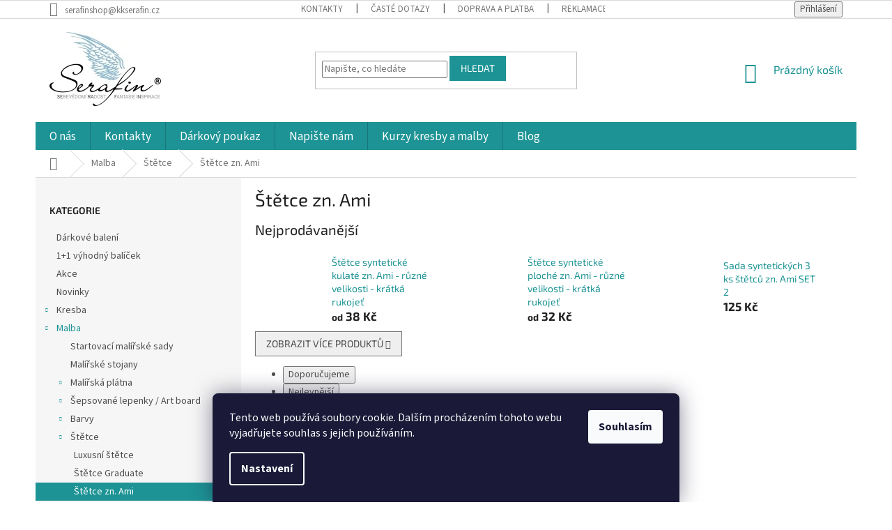

--- FILE ---
content_type: text/html; charset=utf-8
request_url: https://www.serafinshop.cz/stetce-zn--ami/
body_size: 29441
content:
<!doctype html><html lang="cs" dir="ltr" class="header-background-light external-fonts-loaded"><head><meta charset="utf-8" /><meta name="viewport" content="width=device-width,initial-scale=1" /><title>Štětce zn. Ami - www.serafinshop.cz</title><link rel="preconnect" href="https://cdn.myshoptet.com" /><link rel="dns-prefetch" href="https://cdn.myshoptet.com" /><link rel="preload" href="https://cdn.myshoptet.com/prj/dist/master/cms/libs/jquery/jquery-1.11.3.min.js" as="script" /><link href="https://cdn.myshoptet.com/prj/dist/master/cms/templates/frontend_templates/shared/css/font-face/source-sans-3.css" rel="stylesheet"><link href="https://cdn.myshoptet.com/prj/dist/master/cms/templates/frontend_templates/shared/css/font-face/exo-2.css" rel="stylesheet"><link href="https://cdn.myshoptet.com/prj/dist/master/shop/dist/font-shoptet-11.css.62c94c7785ff2cea73b2.css" rel="stylesheet"><script>
dataLayer = [];
dataLayer.push({'shoptet' : {
    "pageId": 2155,
    "pageType": "category",
    "currency": "CZK",
    "currencyInfo": {
        "decimalSeparator": ",",
        "exchangeRate": 1,
        "priceDecimalPlaces": 0,
        "symbol": "K\u010d",
        "symbolLeft": 0,
        "thousandSeparator": " "
    },
    "language": "cs",
    "projectId": 121755,
    "category": {
        "guid": "41dc3a60-d0f1-11ec-bb72-0cc47a6c92bc",
        "path": "Malba | \u0160t\u011btce | \u0160t\u011btce zn. Ami",
        "parentCategoryGuid": "55aed3d9-80b4-11e6-968a-0cc47a6c92bc"
    },
    "cartInfo": {
        "id": null,
        "freeShipping": false,
        "freeShippingFrom": null,
        "leftToFreeGift": {
            "formattedPrice": "0 K\u010d",
            "priceLeft": 0
        },
        "freeGift": false,
        "leftToFreeShipping": {
            "priceLeft": null,
            "dependOnRegion": null,
            "formattedPrice": null
        },
        "discountCoupon": [],
        "getNoBillingShippingPrice": {
            "withoutVat": 0,
            "vat": 0,
            "withVat": 0
        },
        "cartItems": [],
        "taxMode": "ORDINARY"
    },
    "cart": [],
    "customer": {
        "priceRatio": 1,
        "priceListId": 1,
        "groupId": null,
        "registered": false,
        "mainAccount": false
    }
}});
dataLayer.push({'cookie_consent' : {
    "marketing": "denied",
    "analytics": "denied"
}});
document.addEventListener('DOMContentLoaded', function() {
    shoptet.consent.onAccept(function(agreements) {
        if (agreements.length == 0) {
            return;
        }
        dataLayer.push({
            'cookie_consent' : {
                'marketing' : (agreements.includes(shoptet.config.cookiesConsentOptPersonalisation)
                    ? 'granted' : 'denied'),
                'analytics': (agreements.includes(shoptet.config.cookiesConsentOptAnalytics)
                    ? 'granted' : 'denied')
            },
            'event': 'cookie_consent'
        });
    });
});
</script>
<meta property="og:type" content="website"><meta property="og:site_name" content="serafinshop.cz"><meta property="og:url" content="https://www.serafinshop.cz/stetce-zn--ami/"><meta property="og:title" content="Štětce zn. Ami - www.serafinshop.cz"><meta name="author" content="www.serafinshop.cz"><meta name="web_author" content="Shoptet.cz"><meta name="dcterms.rightsHolder" content="www.serafinshop.cz"><meta name="robots" content="index,follow"><meta property="og:image" content="https://cdn.myshoptet.com/usr/www.serafinshop.cz/user/logos/logo_serafin_(160x106).jpg?t=1769793507"><meta property="og:description" content="Štětce zn. Ami, www.serafinshop.cz"><meta name="description" content="Štětce zn. Ami, www.serafinshop.cz"><meta name="google-site-verification" content="google091f5f4d23efeb36.html"><style>:root {--color-primary: #1d9395;--color-primary-h: 181;--color-primary-s: 67%;--color-primary-l: 35%;--color-primary-hover: #1d9395;--color-primary-hover-h: 181;--color-primary-hover-s: 67%;--color-primary-hover-l: 35%;--color-secondary: #000000;--color-secondary-h: 0;--color-secondary-s: 0%;--color-secondary-l: 0%;--color-secondary-hover: #1d9395;--color-secondary-hover-h: 181;--color-secondary-hover-s: 67%;--color-secondary-hover-l: 35%;--color-tertiary: #1d9395;--color-tertiary-h: 181;--color-tertiary-s: 67%;--color-tertiary-l: 35%;--color-tertiary-hover: #1d9395;--color-tertiary-hover-h: 181;--color-tertiary-hover-s: 67%;--color-tertiary-hover-l: 35%;--color-header-background: #ffffff;--template-font: "Source Sans 3";--template-headings-font: "Exo 2";--header-background-url: url("[data-uri]");--cookies-notice-background: #1A1937;--cookies-notice-color: #F8FAFB;--cookies-notice-button-hover: #f5f5f5;--cookies-notice-link-hover: #27263f;--templates-update-management-preview-mode-content: "Náhled aktualizací šablony je aktivní pro váš prohlížeč."}</style>
    
    <link href="https://cdn.myshoptet.com/prj/dist/master/shop/dist/main-11.less.5a24dcbbdabfd189c152.css" rel="stylesheet" />
        
    <script>var shoptet = shoptet || {};</script>
    <script src="https://cdn.myshoptet.com/prj/dist/master/shop/dist/main-3g-header.js.27c4444ba5dd6be3416d.js"></script>
<!-- User include --><!-- project html code header -->
<script type="text/javascript">
$(document).ready(function(){ $('#sendNewsletter').attr('checked','checked'); }); $(document).ajaxComplete(function(){ $('#sendNewsletter').attr('checked','checked'); });
</script>

<style tyep="text/css">
#checkout-set-registration{display: none}
</style>
<style type="text/css"> #manufacturer-filter { display: none } </style>

<style>
.welcome h1 {
    text-align: center;
}

#header .site-name a img { max-height: 120px; }
@media (min-width: 768px) {
.menu-helper { top: 100%; transform: translateY(-33px); }
.header-top { height: auto; }
}

.homepage-box {
    border-top-color: #fff;
    border-bottom-color: #fff;
    background-color: #fff;
}

.category-header {
    background-color: #fff;
}

@media (min-width: 768px) {
	#navigation {
     height: 40px;
}

.fitted .navigation-in ul {
      justify-content: center;
}

.navigation-in {
    line-height: 35px;
}

.navigation-in>ul>li>a {
		padding-top: 4px;
		padding-bottom: 4px;
		font-size: 17px;
}

body.in-krok-1 .question-tooltip {display: none;}
 .tooltiptext {margin-top: -2px; padding-left: 21px; font-size: 14px; padding-right: 80px;}
</style>

<!-- /User include --><link rel="shortcut icon" href="/favicon.ico" type="image/x-icon" /><link rel="canonical" href="https://www.serafinshop.cz/stetce-zn--ami/" />    <script>
        var _hwq = _hwq || [];
        _hwq.push(['setKey', '8FDA6995350EE3FD3F8F97EEC1405C24']);
        _hwq.push(['setTopPos', '200']);
        _hwq.push(['showWidget', '22']);
        (function() {
            var ho = document.createElement('script');
            ho.src = 'https://cz.im9.cz/direct/i/gjs.php?n=wdgt&sak=8FDA6995350EE3FD3F8F97EEC1405C24';
            var s = document.getElementsByTagName('script')[0]; s.parentNode.insertBefore(ho, s);
        })();
    </script>
    <!-- Global site tag (gtag.js) - Google Analytics -->
    <script async src="https://www.googletagmanager.com/gtag/js?id=UA-2535921-6"></script>
    <script>
        
        window.dataLayer = window.dataLayer || [];
        function gtag(){dataLayer.push(arguments);}
        

                    console.debug('default consent data');

            gtag('consent', 'default', {"ad_storage":"denied","analytics_storage":"denied","ad_user_data":"denied","ad_personalization":"denied","wait_for_update":500});
            dataLayer.push({
                'event': 'default_consent'
            });
        
        gtag('js', new Date());

                gtag('config', 'UA-2535921-6', { 'groups': "UA" });
        
        
                gtag('config', 'AW-1066657042');
        
        
        
        
        
        
        
        
        
        
        
        
        
        
        
        
        
        
        document.addEventListener('DOMContentLoaded', function() {
            if (typeof shoptet.tracking !== 'undefined') {
                for (var id in shoptet.tracking.bannersList) {
                    gtag('event', 'view_promotion', {
                        "send_to": "UA",
                        "promotions": [
                            {
                                "id": shoptet.tracking.bannersList[id].id,
                                "name": shoptet.tracking.bannersList[id].name,
                                "position": shoptet.tracking.bannersList[id].position
                            }
                        ]
                    });
                }
            }

            shoptet.consent.onAccept(function(agreements) {
                if (agreements.length !== 0) {
                    console.debug('gtag consent accept');
                    var gtagConsentPayload =  {
                        'ad_storage': agreements.includes(shoptet.config.cookiesConsentOptPersonalisation)
                            ? 'granted' : 'denied',
                        'analytics_storage': agreements.includes(shoptet.config.cookiesConsentOptAnalytics)
                            ? 'granted' : 'denied',
                                                                                                'ad_user_data': agreements.includes(shoptet.config.cookiesConsentOptPersonalisation)
                            ? 'granted' : 'denied',
                        'ad_personalization': agreements.includes(shoptet.config.cookiesConsentOptPersonalisation)
                            ? 'granted' : 'denied',
                        };
                    console.debug('update consent data', gtagConsentPayload);
                    gtag('consent', 'update', gtagConsentPayload);
                    dataLayer.push(
                        { 'event': 'update_consent' }
                    );
                }
            });
        });
    </script>
<!-- Start Srovname.cz Pixel -->
<script type="text/plain" data-cookiecategory="analytics">
    !(function (e, n, t, a, s, o, r) {
        e[a] ||
        (((s = e[a] = function () {
            s.process ? s.process.apply(s, arguments) : s.queue.push(arguments);
        }).queue = []),
            ((o = n.createElement(t)).async = 1),
            (o.src = "https://tracking.srovname.cz/srovnamepixel.js"),
            (o.dataset.srv9 = "1"),
            (r = n.getElementsByTagName(t)[0]).parentNode.insertBefore(o, r));
    })(window, document, "script", "srovname");
    srovname("init", "074cafb06cbdf79e5eb24bab81dd798f");
</script>
<!-- End Srovname.cz Pixel -->
</head><body class="desktop id-2155 in-stetce-zn--ami template-11 type-category multiple-columns-body columns-3 ums_forms_redesign--off ums_a11y_category_page--on ums_discussion_rating_forms--off ums_flags_display_unification--on ums_a11y_login--on mobile-header-version-0"><noscript>
    <style>
        #header {
            padding-top: 0;
            position: relative !important;
            top: 0;
        }
        .header-navigation {
            position: relative !important;
        }
        .overall-wrapper {
            margin: 0 !important;
        }
        body:not(.ready) {
            visibility: visible !important;
        }
    </style>
    <div class="no-javascript">
        <div class="no-javascript__title">Musíte změnit nastavení vašeho prohlížeče</div>
        <div class="no-javascript__text">Podívejte se na: <a href="https://www.google.com/support/bin/answer.py?answer=23852">Jak povolit JavaScript ve vašem prohlížeči</a>.</div>
        <div class="no-javascript__text">Pokud používáte software na blokování reklam, může být nutné povolit JavaScript z této stránky.</div>
        <div class="no-javascript__text">Děkujeme.</div>
    </div>
</noscript>

        <div id="fb-root"></div>
        <script>
            window.fbAsyncInit = function() {
                FB.init({
                    autoLogAppEvents : true,
                    xfbml            : true,
                    version          : 'v24.0'
                });
            };
        </script>
        <script async defer crossorigin="anonymous" src="https://connect.facebook.net/cs_CZ/sdk.js#xfbml=1&version=v24.0"></script>    <div class="siteCookies siteCookies--bottom siteCookies--dark js-siteCookies" role="dialog" data-testid="cookiesPopup" data-nosnippet>
        <div class="siteCookies__form">
            <div class="siteCookies__content">
                <div class="siteCookies__text">
                    Tento web používá soubory cookie. Dalším procházením tohoto webu vyjadřujete souhlas s jejich používáním.
                </div>
                <p class="siteCookies__links">
                    <button class="siteCookies__link js-cookies-settings" aria-label="Nastavení cookies" data-testid="cookiesSettings">Nastavení</button>
                </p>
            </div>
            <div class="siteCookies__buttonWrap">
                                <button class="siteCookies__button js-cookiesConsentSubmit" value="all" aria-label="Přijmout cookies" data-testid="buttonCookiesAccept">Souhlasím</button>
            </div>
        </div>
        <script>
            document.addEventListener("DOMContentLoaded", () => {
                const siteCookies = document.querySelector('.js-siteCookies');
                document.addEventListener("scroll", shoptet.common.throttle(() => {
                    const st = document.documentElement.scrollTop;
                    if (st > 1) {
                        siteCookies.classList.add('siteCookies--scrolled');
                    } else {
                        siteCookies.classList.remove('siteCookies--scrolled');
                    }
                }, 100));
            });
        </script>
    </div>
<a href="#content" class="skip-link sr-only">Přejít na obsah</a><div class="overall-wrapper"><div class="user-action"><div class="container">
    <div class="user-action-in">
                    <div id="login" class="user-action-login popup-widget login-widget" role="dialog" aria-labelledby="loginHeading">
        <div class="popup-widget-inner">
                            <h2 id="loginHeading">Přihlášení k vašemu účtu</h2><div id="customerLogin"><form action="/action/Customer/Login/" method="post" id="formLoginIncluded" class="csrf-enabled formLogin" data-testid="formLogin"><input type="hidden" name="referer" value="" /><div class="form-group"><div class="input-wrapper email js-validated-element-wrapper no-label"><input type="email" name="email" class="form-control" autofocus placeholder="E-mailová adresa (např. jan@novak.cz)" data-testid="inputEmail" autocomplete="email" required /></div></div><div class="form-group"><div class="input-wrapper password js-validated-element-wrapper no-label"><input type="password" name="password" class="form-control" placeholder="Heslo" data-testid="inputPassword" autocomplete="current-password" required /><span class="no-display">Nemůžete vyplnit toto pole</span><input type="text" name="surname" value="" class="no-display" /></div></div><div class="form-group"><div class="login-wrapper"><button type="submit" class="btn btn-secondary btn-text btn-login" data-testid="buttonSubmit">Přihlásit se</button><div class="password-helper"><a href="/registrace/" data-testid="signup" rel="nofollow">Nová registrace</a><a href="/klient/zapomenute-heslo/" rel="nofollow">Zapomenuté heslo</a></div></div></div><div class="social-login-buttons"><div class="social-login-buttons-divider"><span>nebo</span></div><div class="form-group"><a href="/action/Social/login/?provider=Facebook" class="login-btn facebook" rel="nofollow"><span class="login-facebook-icon"></span><strong>Přihlásit se přes Facebook</strong></a></div></div></form>
</div>                    </div>
    </div>

                            <div id="cart-widget" class="user-action-cart popup-widget cart-widget loader-wrapper" data-testid="popupCartWidget" role="dialog" aria-hidden="true">
    <div class="popup-widget-inner cart-widget-inner place-cart-here">
        <div class="loader-overlay">
            <div class="loader"></div>
        </div>
    </div>

    <div class="cart-widget-button">
        <a href="/kosik/" class="btn btn-conversion" id="continue-order-button" rel="nofollow" data-testid="buttonNextStep">Pokračovat do košíku</a>
    </div>
</div>
            </div>
</div>
</div><div class="top-navigation-bar" data-testid="topNavigationBar">

    <div class="container">

        <div class="top-navigation-contacts">
            <strong>Zákaznická podpora:</strong><a href="mailto:serafinshop@kkserafin.cz" class="project-email" data-testid="contactboxEmail"><span>serafinshop@kkserafin.cz</span></a>        </div>

                            <div class="top-navigation-menu">
                <div class="top-navigation-menu-trigger"></div>
                <ul class="top-navigation-bar-menu">
                                            <li class="top-navigation-menu-item-29">
                            <a href="/kontakty/">Kontakty</a>
                        </li>
                                            <li class="top-navigation-menu-item-2103">
                            <a href="/caste-dotazy/">Časté dotazy</a>
                        </li>
                                            <li class="top-navigation-menu-item-2094">
                            <a href="/doprava-a-platba/">Doprava a platba</a>
                        </li>
                                            <li class="top-navigation-menu-item-875">
                            <a href="/reklamace/">Reklamace a vrácení</a>
                        </li>
                                            <li class="top-navigation-menu-item-39">
                            <a href="/obchodni-podminky/">Obchodní podmínky</a>
                        </li>
                                            <li class="top-navigation-menu-item-2100">
                            <a href="/podminky-ochrany-osobnich-udaju/">Podmínky ochrany osobních údajů</a>
                        </li>
                                    </ul>
                <ul class="top-navigation-bar-menu-helper"></ul>
            </div>
        
        <div class="top-navigation-tools">
            <div class="responsive-tools">
                <a href="#" class="toggle-window" data-target="search" aria-label="Hledat" data-testid="linkSearchIcon"></a>
                                                            <a href="#" class="toggle-window" data-target="login"></a>
                                                    <a href="#" class="toggle-window" data-target="navigation" aria-label="Menu" data-testid="hamburgerMenu"></a>
            </div>
                        <button class="top-nav-button top-nav-button-login toggle-window" type="button" data-target="login" aria-haspopup="dialog" aria-controls="login" aria-expanded="false" data-testid="signin"><span>Přihlášení</span></button>        </div>

    </div>

</div>
<header id="header"><div class="container navigation-wrapper">
    <div class="header-top">
        <div class="site-name-wrapper">
            <div class="site-name"><a href="/" data-testid="linkWebsiteLogo"><img src="https://cdn.myshoptet.com/usr/www.serafinshop.cz/user/logos/logo_serafin_(160x106).jpg" alt="www.serafinshop.cz" fetchpriority="low" /></a></div>        </div>
        <div class="search" itemscope itemtype="https://schema.org/WebSite">
            <meta itemprop="headline" content="Štětce zn. Ami"/><meta itemprop="url" content="https://www.serafinshop.cz"/><meta itemprop="text" content="Štětce zn. Ami, www.serafinshop.cz"/>            <form action="/action/ProductSearch/prepareString/" method="post"
    id="formSearchForm" class="search-form compact-form js-search-main"
    itemprop="potentialAction" itemscope itemtype="https://schema.org/SearchAction" data-testid="searchForm">
    <fieldset>
        <meta itemprop="target"
            content="https://www.serafinshop.cz/vyhledavani/?string={string}"/>
        <input type="hidden" name="language" value="cs"/>
        
            
<input
    type="search"
    name="string"
        class="query-input form-control search-input js-search-input"
    placeholder="Napište, co hledáte"
    autocomplete="off"
    required
    itemprop="query-input"
    aria-label="Vyhledávání"
    data-testid="searchInput"
>
            <button type="submit" class="btn btn-default" data-testid="searchBtn">Hledat</button>
        
    </fieldset>
</form>
        </div>
        <div class="navigation-buttons">
                
    <a href="/kosik/" class="btn btn-icon toggle-window cart-count" data-target="cart" data-hover="true" data-redirect="true" data-testid="headerCart" rel="nofollow" aria-haspopup="dialog" aria-expanded="false" aria-controls="cart-widget">
        
                <span class="sr-only">Nákupní košík</span>
        
            <span class="cart-price visible-lg-inline-block" data-testid="headerCartPrice">
                                    Prázdný košík                            </span>
        
    
            </a>
        </div>
    </div>
    <nav id="navigation" aria-label="Hlavní menu" data-collapsible="true"><div class="navigation-in menu"><ul class="menu-level-1" role="menubar" data-testid="headerMenuItems"><li class="menu-item-872" role="none"><a href="/o-nas/" data-testid="headerMenuItem" role="menuitem" aria-expanded="false"><b>O nás</b></a></li>
<li class="menu-item-29" role="none"><a href="/kontakty/" data-testid="headerMenuItem" role="menuitem" aria-expanded="false"><b>Kontakty</b></a></li>
<li class="menu-item-698" role="none"><a href="/darkovy-poukaz/" data-testid="headerMenuItem" role="menuitem" aria-expanded="false"><b>Dárkový poukaz</b></a></li>
<li class="menu-item--6" role="none"><a href="/napiste-nam/" data-testid="headerMenuItem" role="menuitem" aria-expanded="false"><b>Napište nám</b></a></li>
<li class="menu-item-external-23" role="none"><a href="http://www.konecnekreslim.cz" target="blank" data-testid="headerMenuItem" role="menuitem" aria-expanded="false"><b>Kurzy kresby a malby</b></a></li>
<li class="menu-item-923" role="none"><a href="/blog/" data-testid="headerMenuItem" role="menuitem" aria-expanded="false"><b>Blog</b></a></li>
<li class="appended-category menu-item-722" role="none"><a href="/darkove-baleni/"><b>Dárkové balení</b></a></li><li class="appended-category menu-item-2076" role="none"><a href="/1-1-vyhodny-balicek/"><b>1+1 výhodný balíček</b></a></li><li class="appended-category menu-item-1341" role="none"><a href="/akce/"><b>Akce </b></a></li><li class="appended-category menu-item-854" role="none"><a href="/novinky/"><b>Novinky</b></a></li><li class="appended-category menu-item-692 ext" role="none"><a href="/kresba/"><b>Kresba</b><span class="submenu-arrow" role="menuitem"></span></a><ul class="menu-level-2 menu-level-2-appended" role="menu"><li class="menu-item-755" role="none"><a href="/pastelky-2/" data-testid="headerMenuItem" role="menuitem"><span>Pastelky</span></a></li><li class="menu-item-791" role="none"><a href="/tuzky/" data-testid="headerMenuItem" role="menuitem"><span>Tužky</span></a></li><li class="menu-item-818" role="none"><a href="/uhly/" data-testid="headerMenuItem" role="menuitem"><span>Uhly</span></a></li><li class="menu-item-779" role="none"><a href="/orezavatka/" data-testid="headerMenuItem" role="menuitem"><span>Ořezávátka</span></a></li><li class="menu-item-1461" role="none"><a href="/nuzky/" data-testid="headerMenuItem" role="menuitem"><span>Nůžky, nože, podložky</span></a></li><li class="menu-item-803" role="none"><a href="/pryze-gumy/" data-testid="headerMenuItem" role="menuitem"><span>Pryže, gumy</span></a></li><li class="menu-item-704" role="none"><a href="/inkoust-a-tus/" data-testid="headerMenuItem" role="menuitem"><span>Inkoust a tuš</span></a></li><li class="menu-item-1991" role="none"><a href="/tus-na-akrylove-bazi/" data-testid="headerMenuItem" role="menuitem"><span>Tuš na akrylové bázi</span></a></li><li class="menu-item-812" role="none"><a href="/fixativ/" data-testid="headerMenuItem" role="menuitem"><span>Fixativ</span></a></li><li class="menu-item-824" role="none"><a href="/penaly-art-obaly/" data-testid="headerMenuItem" role="menuitem"><span>Penály a pouzdra</span></a></li><li class="menu-item-845" role="none"><a href="/popisovace/" data-testid="headerMenuItem" role="menuitem"><span>Popisovače</span></a></li><li class="menu-item-1718" role="none"><a href="/touch-oboustranny-fix/" data-testid="headerMenuItem" role="menuitem"><span>Touch twin markers/oboustranný fix</span></a></li><li class="menu-item-866" role="none"><a href="/pastel/" data-testid="headerMenuItem" role="menuitem"><span>Pastel</span></a></li><li class="menu-item-1132" role="none"><a href="/desky-na-kresbu/" data-testid="headerMenuItem" role="menuitem"><span>Desky na kresbu</span></a></li><li class="menu-item-776" role="none"><a href="/doplnky-ke-kresbe/" data-testid="headerMenuItem" role="menuitem"><span>Doplňky ke kresbě</span></a></li></ul></li><li class="appended-category menu-item-689 ext" role="none"><a href="/malba/"><b>Malba</b><span class="submenu-arrow" role="menuitem"></span></a><ul class="menu-level-2 menu-level-2-appended" role="menu"><li class="menu-item-1488" role="none"><a href="/startovaci-malirske-sady/" data-testid="headerMenuItem" role="menuitem"><span>Startovací malířské sady</span></a></li><li class="menu-item-836" role="none"><a href="/malirske-stojany/" data-testid="headerMenuItem" role="menuitem"><span>Malířské stojany</span></a></li><li class="menu-item-728" role="none"><a href="/malirska-platna/" data-testid="headerMenuItem" role="menuitem"><span>Malířská plátna</span></a></li><li class="menu-item-716" role="none"><a href="/sepsovane-lepenky--art-board/" data-testid="headerMenuItem" role="menuitem"><span>Šepsované lepenky / Art board</span></a></li><li class="menu-item-860" role="none"><a href="/barvy/" data-testid="headerMenuItem" role="menuitem"><span>Barvy</span></a></li><li class="menu-item-863" role="none"><a href="/stetce/" data-testid="headerMenuItem" role="menuitem"><span>Štětce</span></a></li><li class="menu-item-761" role="none"><a href="/doplnky-k-malbe/" data-testid="headerMenuItem" role="menuitem"><span>Doplňky k malbě</span></a></li></ul></li><li class="appended-category menu-item-701 ext" role="none"><a href="/papir/"><b>Papíry a bloky</b><span class="submenu-arrow" role="menuitem"></span></a><ul class="menu-level-2 menu-level-2-appended" role="menu"><li class="menu-item-1037" role="none"><a href="/barevne-papiry-v-bloku/" data-testid="headerMenuItem" role="menuitem"><span>Barevné papíry v bloku</span></a></li><li class="menu-item-725" role="none"><a href="/barevne-papiry/" data-testid="headerMenuItem" role="menuitem"><span>Barevné papíry volné</span></a></li><li class="menu-item-746" role="none"><a href="/papir-na-suche-techniky/" data-testid="headerMenuItem" role="menuitem"><span>Papír na suché techniky</span></a></li><li class="menu-item-833" role="none"><a href="/skicaky/" data-testid="headerMenuItem" role="menuitem"><span>Skicáky</span></a></li><li class="menu-item-830" role="none"><a href="/papir-volny/" data-testid="headerMenuItem" role="menuitem"><span>Papír volný</span></a></li><li class="menu-item-839" role="none"><a href="/pauzovy-papir/" data-testid="headerMenuItem" role="menuitem"><span>Pauzovací papír</span></a></li><li class="menu-item-1383" role="none"><a href="/kopirovaci-papir/" data-testid="headerMenuItem" role="menuitem"><span>Kopírovací papír</span></a></li><li class="menu-item-764" role="none"><a href="/papiry-volne-a1-b1/" data-testid="headerMenuItem" role="menuitem"><span>Papíry volné A1 B1</span></a></li><li class="menu-item-773" role="none"><a href="/bloky-format-a3/" data-testid="headerMenuItem" role="menuitem"><span>Bloky formát A3</span></a></li><li class="menu-item-797" role="none"><a href="/bloky-format-a2/" data-testid="headerMenuItem" role="menuitem"><span>Bloky formát A2</span></a></li><li class="menu-item-1022" role="none"><a href="/blok-pohlednice/" data-testid="headerMenuItem" role="menuitem"><span>Blok pohlednice</span></a></li><li class="menu-item-1625" role="none"><a href="/bavlna-akvarelovy-papir/" data-testid="headerMenuItem" role="menuitem"><span>Bavlna - akvarelový papír</span></a></li><li class="menu-item-1025" role="none"><a href="/akvarelovy-papir/" data-testid="headerMenuItem" role="menuitem"><span>Akvarelový papír</span></a></li><li class="menu-item-2146" role="none"><a href="/kvas-2/" data-testid="headerMenuItem" role="menuitem"><span>Kvaš</span></a></li><li class="menu-item-1028" role="none"><a href="/papir-na-pastel/" data-testid="headerMenuItem" role="menuitem"><span>Papír na pastel </span></a></li><li class="menu-item-1031" role="none"><a href="/papir-na-akryl/" data-testid="headerMenuItem" role="menuitem"><span>Papír na akryl, tempera</span></a></li><li class="menu-item-1034" role="none"><a href="/kreslici-papir/" data-testid="headerMenuItem" role="menuitem"><span>Kreslící papír</span></a></li><li class="menu-item-1120" role="none"><a href="/kaligraficky-papir/" data-testid="headerMenuItem" role="menuitem"><span>Kaligrafický papír</span></a></li><li class="menu-item-1153" role="none"><a href="/sesit/" data-testid="headerMenuItem" role="menuitem"><span>Design sešity</span></a></li><li class="menu-item-1389" role="none"><a href="/papir--blok-mix-media/" data-testid="headerMenuItem" role="menuitem"><span>Papír, blok - mix média</span></a></li><li class="menu-item-1470" role="none"><a href="/sedak-v-navinu/" data-testid="headerMenuItem" role="menuitem"><span>Šedák v návinu </span></a></li><li class="menu-item-1482" role="none"><a href="/olejomalba-papir/" data-testid="headerMenuItem" role="menuitem"><span>Olejomalba - papír</span></a></li><li class="menu-item-1526" role="none"><a href="/papir-na-pastelky/" data-testid="headerMenuItem" role="menuitem"><span>Papír na pastelky / akvarelové </span></a></li><li class="menu-item-1679" role="none"><a href="/desing--ilustrace/" data-testid="headerMenuItem" role="menuitem"><span>Desing, ilustrace, manga, marker</span></a></li><li class="menu-item-1934" role="none"><a href="/leporello-skicak/" data-testid="headerMenuItem" role="menuitem"><span>Leporello skicák</span></a></li><li class="menu-item-2028" role="none"><a href="/fotopapir/" data-testid="headerMenuItem" role="menuitem"><span>Fotopapír</span></a></li><li class="menu-item-2183" role="none"><a href="/kraftovy/" data-testid="headerMenuItem" role="menuitem"><span>Kraftový</span></a></li><li class="menu-item-2201" role="none"><a href="/ryzovvy-papir/" data-testid="headerMenuItem" role="menuitem"><span>Rýžový papír</span></a></li></ul></li><li class="appended-category menu-item-2209" role="none"><a href="/gelli-print/"><b>Gelli print</b></a></li><li class="appended-category menu-item-1138" role="none"><a href="/ramovani/"><b>Rámování - ukládání </b></a></li><li class="appended-category menu-item-1736" role="none"><a href="/litografie/"><b>Litografie</b></a></li><li class="appended-category menu-item-1117" role="none"><a href="/kaligrafie-2/"><b>Kaligrafie</b></a></li><li class="appended-category menu-item-2195" role="none"><a href="/pozlacovani/"><b>Pozlacování</b></a></li><li class="appended-category menu-item-2189" role="none"><a href="/alkoholove-inkousty/"><b>Alkoholové inkousty</b></a></li><li class="appended-category menu-item-731 ext" role="none"><a href="/zentangle/"><b>Zentangle</b><span class="submenu-arrow" role="menuitem"></span></a><ul class="menu-level-2 menu-level-2-appended" role="menu"><li class="menu-item-1497" role="none"><a href="/gelove-pera/" data-testid="headerMenuItem" role="menuitem"><span>Pera gelové</span></a></li><li class="menu-item-995" role="none"><a href="/knihy/" data-testid="headerMenuItem" role="menuitem"><span>Knihy</span></a></li><li class="menu-item-1001" role="none"><a href="/gelova-pera/" data-testid="headerMenuItem" role="menuitem"><span>Gelová pera </span></a></li></ul></li><li class="appended-category menu-item-1105" role="none"><a href="/knihy-2/"><b>Knihy</b></a></li><li class="appended-category menu-item-1046" role="none"><a href="/komiks/"><b>Komiks Manga</b></a></li><li class="appended-category menu-item-1802" role="none"><a href="/malovani-na-kameny/"><b>Malování na kameny</b></a></li><li class="appended-category menu-item-1052 ext" role="none"><a href="/hobby-vytvarka/"><b>Textil, porcelán ....</b><span class="submenu-arrow" role="menuitem"></span></a><ul class="menu-level-2 menu-level-2-appended" role="menu"><li class="menu-item-1055" role="none"><a href="/barvy-na-textil-2/" data-testid="headerMenuItem" role="menuitem"><span>Barvy na textil</span></a></li><li class="menu-item-1061" role="none"><a href="/barvy-na-porcelan-2/" data-testid="headerMenuItem" role="menuitem"><span>Fixy na porcelán</span></a></li><li class="menu-item-1064" role="none"><a href="/barvy-na-sklo-2/" data-testid="headerMenuItem" role="menuitem"><span>Barvy na sklo</span></a></li><li class="menu-item-1076" role="none"><a href="/pasty--tmely/" data-testid="headerMenuItem" role="menuitem"><span>pasty a tmely</span></a></li><li class="menu-item-1126" role="none"><a href="/lepidla/" data-testid="headerMenuItem" role="menuitem"><span>Lepidla</span></a></li><li class="menu-item-1446" role="none"><a href="/pryskyrice/" data-testid="headerMenuItem" role="menuitem"><span>Pryskyřice</span></a></li></ul></li><li class="appended-category menu-item-1156 ext" role="none"><a href="/designove-doplnky/"><b>Designové doplňky</b><span class="submenu-arrow" role="menuitem"></span></a><ul class="menu-level-2 menu-level-2-appended" role="menu"><li class="menu-item-785" role="none"><a href="/hobby-kreativ/" data-testid="headerMenuItem" role="menuitem"><span>Hobby</span></a></li><li class="menu-item-2064" role="none"><a href="/zastery/" data-testid="headerMenuItem" role="menuitem"><span>Zástěry</span></a></li><li class="menu-item-1299" role="none"><a href="/pouzdra-na-bryle/" data-testid="headerMenuItem" role="menuitem"><span>Pouzdra na brýle</span></a></li><li class="menu-item-1302" role="none"><a href="/ekologicka-skladaci-taska-ecozz/" data-testid="headerMenuItem" role="menuitem"><span>Tašky</span></a></li><li class="menu-item-1308" role="none"><a href="/uterky-na-bryle/" data-testid="headerMenuItem" role="menuitem"><span>Utěrky na brýle</span></a></li><li class="menu-item-1347" role="none"><a href="/pouzdra--tasticky/" data-testid="headerMenuItem" role="menuitem"><span>Pouzdra, taštičky</span></a></li><li class="menu-item-1910" role="none"><a href="/lekovky/" data-testid="headerMenuItem" role="menuitem"><span>Lékovky </span></a></li><li class="menu-item-1916" role="none"><a href="/hacek-na-kabelku/" data-testid="headerMenuItem" role="menuitem"><span>Háček na kabelku</span></a></li><li class="menu-item-2124" role="none"><a href="/taska-se-sirokym-dnem/" data-testid="headerMenuItem" role="menuitem"><span>Taška se širokým dnem</span></a></li></ul></li><li class="appended-category menu-item-1410 ext" role="none"><a href="/vytvarne-techniky/"><b>Výtvarné techniky</b><span class="submenu-arrow" role="menuitem"></span></a><ul class="menu-level-2 menu-level-2-appended" role="menu"><li class="menu-item-1242" role="none"><a href="/linoryt/" data-testid="headerMenuItem" role="menuitem"><span>Linoryt</span></a></li><li class="menu-item-1413" role="none"><a href="/inverzni-kresba/" data-testid="headerMenuItem" role="menuitem"><span>Inverzní kresba a malba</span></a></li><li class="menu-item-1419" role="none"><a href="/kresba-tuzkou/" data-testid="headerMenuItem" role="menuitem"><span>Kresba tužkou</span></a></li><li class="menu-item-1425" role="none"><a href="/dry-brush-suchy-stetec/" data-testid="headerMenuItem" role="menuitem"><span>Dry brush - suchý štětec</span></a></li><li class="menu-item-1431" role="none"><a href="/skicovani/" data-testid="headerMenuItem" role="menuitem"><span>Skicování </span></a></li><li class="menu-item-1452" role="none"><a href="/malba-na-cerne-platno/" data-testid="headerMenuItem" role="menuitem"><span>Malba na černé plátno</span></a></li><li class="menu-item-1522" role="none"><a href="/plenerova-tvorba/" data-testid="headerMenuItem" role="menuitem"><span>Plenér - malba v přírodě</span></a></li><li class="menu-item-1547" role="none"><a href="/suchy-a-olejovy-pastel/" data-testid="headerMenuItem" role="menuitem"><span>Suchý  pastel </span></a></li><li class="menu-item-1559" role="none"><a href="/akvarel/" data-testid="headerMenuItem" role="menuitem"><span>Akvarel</span></a></li><li class="menu-item-1613" role="none"><a href="/predkreslene-platno/" data-testid="headerMenuItem" role="menuitem"><span>Předkreslené plátno </span></a></li><li class="menu-item-1652" role="none"><a href="/mandaly/" data-testid="headerMenuItem" role="menuitem"><span>Mandaly</span></a></li></ul></li><li class="appended-category menu-item-1664" role="none"><a href="/limitovana-edice-sberatele/"><b>LIMITOVANÁ EDICE - SBĚRATELÉ</b></a></li><li class="appended-category menu-item-1165 ext" role="none"><a href="/nejoblibenejsi-znacky/"><b>NEJoblíbenější značky </b><span class="submenu-arrow" role="menuitem"></span></a><ul class="menu-level-2 menu-level-2-appended" role="menu"><li class="menu-item-2043" role="none"><a href="/ami/" data-testid="headerMenuItem" role="menuitem"><span>Ami</span></a></li><li class="menu-item-1171" role="none"><a href="/canson/" data-testid="headerMenuItem" role="menuitem"><span>Canson</span></a></li><li class="menu-item-1796" role="none"><a href="/centropen/" data-testid="headerMenuItem" role="menuitem"><span>Centropen</span></a></li><li class="menu-item-1820" role="none"><a href="/darwi/" data-testid="headerMenuItem" role="menuitem"><span>Darwi</span></a></li><li class="menu-item-2178" role="none"><a href="/daniel-smith-2/" data-testid="headerMenuItem" role="menuitem"><span>Daniel Smith</span></a></li><li class="menu-item-1607" role="none"><a href="/da-vinci/" data-testid="headerMenuItem" role="menuitem"><span>Da Vinci</span></a></li><li class="menu-item-1167" role="none"><a href="/daler-rowney/" data-testid="headerMenuItem" role="menuitem"><span>Daler Rowney </span></a></li><li class="menu-item-1161" role="none"><a href="/derwent/" data-testid="headerMenuItem" role="menuitem"><span>Derwent </span></a></li><li class="menu-item-1198" role="none"><a href="/dynasty/" data-testid="headerMenuItem" role="menuitem"><span>Dynasty</span></a></li><li class="menu-item-1967" role="none"><a href="/essedee/" data-testid="headerMenuItem" role="menuitem"><span>Essedee</span></a></li><li class="menu-item-1163" role="none"><a href="/faber-castell/" data-testid="headerMenuItem" role="menuitem"><span>Faber Castell</span></a></li><li class="menu-item-1646" role="none"><a href="/fabriano/" data-testid="headerMenuItem" role="menuitem"><span>Fabriano </span></a></li><li class="menu-item-1180" role="none"><a href="/koh-i-noor/" data-testid="headerMenuItem" role="menuitem"><span>koh-i-noor</span></a></li><li class="menu-item-1640" role="none"><a href="/kuretake-2/" data-testid="headerMenuItem" role="menuitem"><span>Kuretake</span></a></li><li class="menu-item-1215" role="none"><a href="/lukas/" data-testid="headerMenuItem" role="menuitem"><span>Lukas</span></a></li><li class="menu-item-1320" role="none"><a href="/lyra-germany/" data-testid="headerMenuItem" role="menuitem"><span>LYRA Germany</span></a></li><li class="menu-item-1730" role="none"><a href="/lineo/" data-testid="headerMenuItem" role="menuitem"><span>Lineo </span></a></li><li class="menu-item-1892" role="none"><a href="/liguitex/" data-testid="headerMenuItem" role="menuitem"><span>Liquitex</span></a></li><li class="menu-item-1886" role="none"><a href="/lefranc-bourgeois/" data-testid="headerMenuItem" role="menuitem"><span>Lefranc &amp; Bourgeois</span></a></li><li class="menu-item-1464" role="none"><a href="/maped-2/" data-testid="headerMenuItem" role="menuitem"><span>Maped</span></a></li><li class="menu-item-1589" role="none"><a href="/meyco/" data-testid="headerMenuItem" role="menuitem"><span>Meyco</span></a></li><li class="menu-item-1395" role="none"><a href="/mungyo/" data-testid="headerMenuItem" role="menuitem"><span>Mungyo</span></a></li><li class="menu-item-1192" role="none"><a href="/nerchau/" data-testid="headerMenuItem" role="menuitem"><span>nerchau</span></a></li><li class="menu-item-1516" role="none"><a href="/nevskaya-palitra/" data-testid="headerMenuItem" role="menuitem"><span>Nevskaya Palitra</span></a></li><li class="menu-item-1174" role="none"><a href="/pebeo/" data-testid="headerMenuItem" role="menuitem"><span>Pébéo</span></a></li><li class="menu-item-1943" role="none"><a href="/pentart/" data-testid="headerMenuItem" role="menuitem"><span>Pentart</span></a></li><li class="menu-item-1898" role="none"><a href="/phoenix-3/" data-testid="headerMenuItem" role="menuitem"><span>Phoenix</span></a></li><li class="menu-item-1186" role="none"><a href="/royal-talens-2/" data-testid="headerMenuItem" role="menuitem"><span>royal talens</span></a></li><li class="menu-item-1784" role="none"><a href="/renesans/" data-testid="headerMenuItem" role="menuitem"><span>Renesans</span></a></li><li class="menu-item-1401" role="none"><a href="/sakura/" data-testid="headerMenuItem" role="menuitem"><span>Sakura</span></a></li><li class="menu-item-1724" role="none"><a href="/shinhanart/" data-testid="headerMenuItem" role="menuitem"><span>Shinhanart</span></a></li><li class="menu-item-1437" role="none"><a href="/strathmore/" data-testid="headerMenuItem" role="menuitem"><span>Strathmore</span></a></li><li class="menu-item-1458" role="none"><a href="/stylex-2/" data-testid="headerMenuItem" role="menuitem"><span>Stylex</span></a></li><li class="menu-item-1201" role="none"><a href="/umton/" data-testid="headerMenuItem" role="menuitem"><span>umton</span></a></li><li class="menu-item-1565" role="none"><a href="/winsor-newton-2/" data-testid="headerMenuItem" role="menuitem"><span>Winsor &amp; Newton </span></a></li><li class="menu-item-1874" role="none"><a href="/manuscript/" data-testid="headerMenuItem" role="menuitem"><span>Manuscript </span></a></li><li class="menu-item-2082" role="none"><a href="/uni-ball/" data-testid="headerMenuItem" role="menuitem"><span>Uni-ball</span></a></li></ul></li><li class="appended-category menu-item-1685" role="none"><a href="/vyprodej/"><b>Výprodej</b></a></li></ul></div><span class="navigation-close"></span></nav><div class="menu-helper" data-testid="hamburgerMenu"><span>Více</span></div>
</div></header><!-- / header -->


                    <div class="container breadcrumbs-wrapper">
            <div class="breadcrumbs navigation-home-icon-wrapper" itemscope itemtype="https://schema.org/BreadcrumbList">
                                                                            <span id="navigation-first" data-basetitle="www.serafinshop.cz" itemprop="itemListElement" itemscope itemtype="https://schema.org/ListItem">
                <a href="/" itemprop="item" class="navigation-home-icon"><span class="sr-only" itemprop="name">Domů</span></a>
                <span class="navigation-bullet">/</span>
                <meta itemprop="position" content="1" />
            </span>
                                <span id="navigation-1" itemprop="itemListElement" itemscope itemtype="https://schema.org/ListItem">
                <a href="/malba/" itemprop="item" data-testid="breadcrumbsSecondLevel"><span itemprop="name">Malba</span></a>
                <span class="navigation-bullet">/</span>
                <meta itemprop="position" content="2" />
            </span>
                                <span id="navigation-2" itemprop="itemListElement" itemscope itemtype="https://schema.org/ListItem">
                <a href="/stetce/" itemprop="item" data-testid="breadcrumbsSecondLevel"><span itemprop="name">Štětce</span></a>
                <span class="navigation-bullet">/</span>
                <meta itemprop="position" content="3" />
            </span>
                                            <span id="navigation-3" itemprop="itemListElement" itemscope itemtype="https://schema.org/ListItem" data-testid="breadcrumbsLastLevel">
                <meta itemprop="item" content="https://www.serafinshop.cz/stetce-zn--ami/" />
                <meta itemprop="position" content="4" />
                <span itemprop="name" data-title="Štětce zn. Ami">Štětce zn. Ami</span>
            </span>
            </div>
        </div>
    
<div id="content-wrapper" class="container content-wrapper">
    
    <div class="content-wrapper-in">
                                                <aside class="sidebar sidebar-left"  data-testid="sidebarMenu">
                                                                                                <div class="sidebar-inner">
                                                                                                        <div class="box box-bg-variant box-categories">    <div class="skip-link__wrapper">
        <span id="categories-start" class="skip-link__target js-skip-link__target sr-only" tabindex="-1">&nbsp;</span>
        <a href="#categories-end" class="skip-link skip-link--start sr-only js-skip-link--start">Přeskočit kategorie</a>
    </div>

<h4>Kategorie</h4>


<div id="categories"><div class="categories cat-01 external" id="cat-722"><div class="topic"><a href="/darkove-baleni/">Dárkové balení<span class="cat-trigger">&nbsp;</span></a></div></div><div class="categories cat-02 expanded" id="cat-2076"><div class="topic"><a href="/1-1-vyhodny-balicek/">1+1 výhodný balíček<span class="cat-trigger">&nbsp;</span></a></div></div><div class="categories cat-01 expanded" id="cat-1341"><div class="topic"><a href="/akce/">Akce <span class="cat-trigger">&nbsp;</span></a></div></div><div class="categories cat-02 external" id="cat-854"><div class="topic"><a href="/novinky/">Novinky<span class="cat-trigger">&nbsp;</span></a></div></div><div class="categories cat-01 expandable external" id="cat-692"><div class="topic"><a href="/kresba/">Kresba<span class="cat-trigger">&nbsp;</span></a></div>

    </div><div class="categories cat-02 expandable active expanded" id="cat-689"><div class="topic child-active"><a href="/malba/">Malba<span class="cat-trigger">&nbsp;</span></a></div>

                    <ul class=" active expanded">
                                        <li >
                <a href="/startovaci-malirske-sady/">
                    Startovací malířské sady
                                    </a>
                                                                </li>
                                <li >
                <a href="/malirske-stojany/">
                    Malířské stojany
                                    </a>
                                                                </li>
                                <li class="
                                 expandable                                 external">
                <a href="/malirska-platna/">
                    Malířská plátna
                    <span class="cat-trigger">&nbsp;</span>                </a>
                                                            

    
                                                </li>
                                <li class="
                                 expandable                                 external">
                <a href="/sepsovane-lepenky--art-board/">
                    Šepsované lepenky / Art board
                    <span class="cat-trigger">&nbsp;</span>                </a>
                                                            

    
                                                </li>
                                <li class="
                                 expandable                                 external">
                <a href="/barvy/">
                    Barvy
                    <span class="cat-trigger">&nbsp;</span>                </a>
                                                            

    
                                                </li>
                                <li class="
                                 expandable                 expanded                ">
                <a href="/stetce/">
                    Štětce
                    <span class="cat-trigger">&nbsp;</span>                </a>
                                                            

                    <ul class=" active expanded">
                                        <li >
                <a href="/luxusni-stetce/">
                    Luxusní štětce
                                    </a>
                                                                </li>
                                <li >
                <a href="/stetce-graduate/">
                    Štětce Graduate 
                                    </a>
                                                                </li>
                                <li class="
                active                                                 ">
                <a href="/stetce-zn--ami/">
                    Štětce zn. Ami
                                    </a>
                                                                </li>
                                <li >
                <a href="/aquafine-daler-rowney-stetce/">
                    Aquafine Daler Rowney štětce
                                    </a>
                                                                </li>
                                <li >
                <a href="/dynasty-2/">
                    Dynasty
                                    </a>
                                                                </li>
                                <li >
                <a href="/da-vinci-2/">
                    Da Vinci
                                    </a>
                                                                </li>
                                <li >
                <a href="/stetce-linea-germany/">
                    Štětce Lineo - Germany
                                    </a>
                                                                </li>
                                <li >
                <a href="/sady-stetcu/">
                    Sady štětců
                                    </a>
                                                                </li>
                                <li >
                <a href="/kulate-stetce/">
                    Kulaté štětce
                                    </a>
                                                                </li>
                                <li >
                <a href="/ploche-stetce/">
                    Ploché štětce
                                    </a>
                                                                </li>
                                <li >
                <a href="/stetce-kocici-jazycek/">
                    Štětce - Kočičí jazýček
                                    </a>
                                                                </li>
                                <li >
                <a href="/vejirovite-stetce/">
                    Vějířovité štětce
                                    </a>
                                                                </li>
                                <li >
                <a href="/stetce-prostrizene/">
                    Štětce - prostřižené
                                    </a>
                                                                </li>
                                <li >
                <a href="/tupovci-stetec/">
                    Tupovací, šablonové, molitanové 
                                    </a>
                                                                </li>
                                <li >
                <a href="/modelovaci-gumove/">
                    Modelovací - gumové 
                                    </a>
                                                                </li>
                                <li >
                <a href="/plnici-stetce/">
                    Plnící štětce
                                    </a>
                                                                </li>
                                <li >
                <a href="/kvas/">
                    Malba kvašem
                                    </a>
                                                                </li>
                                <li >
                <a href="/akvarelove-stetce/">
                    Akvarelové štětce
                                    </a>
                                                                </li>
                                <li >
                <a href="/specialni-stetce/">
                    Speciální štětce
                                    </a>
                                                                </li>
                                <li >
                <a href="/zkosene-stetce/">
                    Zkosené štětce
                                    </a>
                                                                </li>
                </ul>
    
                                                </li>
                                <li class="
                                 expandable                                 external">
                <a href="/doplnky-k-malbe/">
                    Doplňky k malbě
                    <span class="cat-trigger">&nbsp;</span>                </a>
                                                            

    
                                                </li>
                </ul>
    </div><div class="categories cat-01 expandable external" id="cat-701"><div class="topic"><a href="/papir/">Papíry a bloky<span class="cat-trigger">&nbsp;</span></a></div>

    </div><div class="categories cat-02 expanded" id="cat-2209"><div class="topic"><a href="/gelli-print/">Gelli print<span class="cat-trigger">&nbsp;</span></a></div></div><div class="categories cat-01 expanded" id="cat-1138"><div class="topic"><a href="/ramovani/">Rámování - ukládání <span class="cat-trigger">&nbsp;</span></a></div></div><div class="categories cat-02 expanded" id="cat-1736"><div class="topic"><a href="/litografie/">Litografie<span class="cat-trigger">&nbsp;</span></a></div></div><div class="categories cat-01 expanded" id="cat-1117"><div class="topic"><a href="/kaligrafie-2/">Kaligrafie<span class="cat-trigger">&nbsp;</span></a></div></div><div class="categories cat-02 external" id="cat-2195"><div class="topic"><a href="/pozlacovani/">Pozlacování<span class="cat-trigger">&nbsp;</span></a></div></div><div class="categories cat-01 expanded" id="cat-2189"><div class="topic"><a href="/alkoholove-inkousty/">Alkoholové inkousty<span class="cat-trigger">&nbsp;</span></a></div></div><div class="categories cat-02 expandable external" id="cat-731"><div class="topic"><a href="/zentangle/">Zentangle<span class="cat-trigger">&nbsp;</span></a></div>

    </div><div class="categories cat-01 external" id="cat-1105"><div class="topic"><a href="/knihy-2/">Knihy<span class="cat-trigger">&nbsp;</span></a></div></div><div class="categories cat-02 expanded" id="cat-1046"><div class="topic"><a href="/komiks/">Komiks Manga<span class="cat-trigger">&nbsp;</span></a></div></div><div class="categories cat-01 expanded" id="cat-1802"><div class="topic"><a href="/malovani-na-kameny/">Malování na kameny<span class="cat-trigger">&nbsp;</span></a></div></div><div class="categories cat-02 expandable external" id="cat-1052"><div class="topic"><a href="/hobby-vytvarka/">Textil, porcelán ....<span class="cat-trigger">&nbsp;</span></a></div>

    </div><div class="categories cat-01 expandable external" id="cat-1156"><div class="topic"><a href="/designove-doplnky/">Designové doplňky<span class="cat-trigger">&nbsp;</span></a></div>

    </div><div class="categories cat-02 expandable external" id="cat-1410"><div class="topic"><a href="/vytvarne-techniky/">Výtvarné techniky<span class="cat-trigger">&nbsp;</span></a></div>

    </div><div class="categories cat-01 external" id="cat-1664"><div class="topic"><a href="/limitovana-edice-sberatele/">LIMITOVANÁ EDICE - SBĚRATELÉ<span class="cat-trigger">&nbsp;</span></a></div></div><div class="categories cat-02 external" id="cat-698"><div class="topic"><a href="/darkovy-poukaz/">Dárkový poukaz<span class="cat-trigger">&nbsp;</span></a></div></div><div class="categories cat-01 expandable external" id="cat-1165"><div class="topic"><a href="/nejoblibenejsi-znacky/">NEJoblíbenější značky <span class="cat-trigger">&nbsp;</span></a></div>

    </div><div class="categories cat-02 expanded" id="cat-1685"><div class="topic"><a href="/vyprodej/">Výprodej<span class="cat-trigger">&nbsp;</span></a></div></div></div>

    <div class="skip-link__wrapper">
        <a href="#categories-start" class="skip-link skip-link--end sr-only js-skip-link--end" tabindex="-1" hidden>Přeskočit kategorie</a>
        <span id="categories-end" class="skip-link__target js-skip-link__target sr-only" tabindex="-1">&nbsp;</span>
    </div>
</div>
                                                                                                            <div class="box box-bg-default box-sm box-topProducts">        <div class="top-products-wrapper js-top10" >
        <h4><span>Top 10 produktů</span></h4>
        <ol class="top-products">
                            <li class="display-image">
                                            <a href="/sady-stetcu/sada-10-stetcu-daler-rowney/" class="top-products-image">
                            <img src="data:image/svg+xml,%3Csvg%20width%3D%22100%22%20height%3D%22100%22%20xmlns%3D%22http%3A%2F%2Fwww.w3.org%2F2000%2Fsvg%22%3E%3C%2Fsvg%3E" alt="Sada 10 štětců Daler Rowney" width="100" height="100"  data-src="https://cdn.myshoptet.com/usr/www.serafinshop.cz/user/shop/related/1064_sada-10-stetcu-daler-rowney.jpg?607820ff" fetchpriority="low" />
                        </a>
                                        <a href="/sady-stetcu/sada-10-stetcu-daler-rowney/" class="top-products-content">
                        <span class="top-products-name">  Sada 10 štětců Daler Rowney</span>
                        
                                                        <strong>
                                260 Kč
                                    

                            </strong>
                                                    
                    </a>
                </li>
                            <li class="display-image">
                                            <a href="/zentangle/sakura-umelecke-gelove-pero-stribrne/" class="top-products-image">
                            <img src="data:image/svg+xml,%3Csvg%20width%3D%22100%22%20height%3D%22100%22%20xmlns%3D%22http%3A%2F%2Fwww.w3.org%2F2000%2Fsvg%22%3E%3C%2Fsvg%3E" alt="SAKURA umělecké gelové pero STŘÍBRNÉ" width="100" height="100"  data-src="https://cdn.myshoptet.com/usr/www.serafinshop.cz/user/shop/related/347_sakura-umelecke-gelove-pero-stribrne.jpg?607820ff" fetchpriority="low" />
                        </a>
                                        <a href="/zentangle/sakura-umelecke-gelove-pero-stribrne/" class="top-products-content">
                        <span class="top-products-name">  SAKURA umělecké gelové pero STŘÍBRNÉ</span>
                        
                                                        <strong>
                                50 Kč
                                    

                            </strong>
                                                    
                    </a>
                </li>
                            <li class="display-image">
                                            <a href="/zentangle/sakura-umelecke-gelove-pero-zlate/" class="top-products-image">
                            <img src="data:image/svg+xml,%3Csvg%20width%3D%22100%22%20height%3D%22100%22%20xmlns%3D%22http%3A%2F%2Fwww.w3.org%2F2000%2Fsvg%22%3E%3C%2Fsvg%3E" alt="SAKURA umělecké gelové pero ZLATÉ" width="100" height="100"  data-src="https://cdn.myshoptet.com/usr/www.serafinshop.cz/user/shop/related/1148_sakura-umelecke-gelove-pero-zlate.jpg?607820ff" fetchpriority="low" />
                        </a>
                                        <a href="/zentangle/sakura-umelecke-gelove-pero-zlate/" class="top-products-content">
                        <span class="top-products-name">  SAKURA umělecké gelové pero ZLATÉ</span>
                        
                                                        <strong>
                                50 Kč
                                    

                            </strong>
                                                    
                    </a>
                </li>
                            <li class="display-image">
                                            <a href="/akvarelove-sady/sada-4-kusu-akvarel-barvy-zn-nevskaya-palitra/" class="top-products-image">
                            <img src="data:image/svg+xml,%3Csvg%20width%3D%22100%22%20height%3D%22100%22%20xmlns%3D%22http%3A%2F%2Fwww.w3.org%2F2000%2Fsvg%22%3E%3C%2Fsvg%3E" alt="2ca98626a50340d9b1e4fe1106bbd6a3" width="100" height="100"  data-src="https://cdn.myshoptet.com/usr/www.serafinshop.cz/user/shop/related/13819_2ca98626a50340d9b1e4fe1106bbd6a3.jpg?6641fc70" fetchpriority="low" />
                        </a>
                                        <a href="/akvarelove-sady/sada-4-kusu-akvarel-barvy-zn-nevskaya-palitra/" class="top-products-content">
                        <span class="top-products-name">  sada 4 kusů akvarel barvy Zn Nevskaya Palitra</span>
                        
                                                        <strong>
                                175 Kč
                                    

                            </strong>
                                                    
                    </a>
                </li>
                            <li class="display-image">
                                            <a href="/specialni-stetce/stetce-synteticke-kulate-zn--ami-ruzne-velikosti-kratka-rukojet/" class="top-products-image">
                            <img src="data:image/svg+xml,%3Csvg%20width%3D%22100%22%20height%3D%22100%22%20xmlns%3D%22http%3A%2F%2Fwww.w3.org%2F2000%2Fsvg%22%3E%3C%2Fsvg%3E" alt="štětec Ami č.4 krátká rukojěť" width="100" height="100"  data-src="https://cdn.myshoptet.com/usr/www.serafinshop.cz/user/shop/related/13315_stetec-ami-c-4-kratka-rukojet.jpg?6481b56f" fetchpriority="low" />
                        </a>
                                        <a href="/specialni-stetce/stetce-synteticke-kulate-zn--ami-ruzne-velikosti-kratka-rukojet/" class="top-products-content">
                        <span class="top-products-name">  Štětce syntetické kulaté zn. Ami  - různé velikosti - krátká rukojeť</span>
                        
                                                        <strong>
                                38 Kč
                                    

                            </strong>
                                                    
                    </a>
                </li>
                            <li class="display-image">
                                            <a href="/kulate-stetce/stetec-kulaty-prirodni-vlas--c-4-zn-meyco-14304/" class="top-products-image">
                            <img src="data:image/svg+xml,%3Csvg%20width%3D%22100%22%20height%3D%22100%22%20xmlns%3D%22http%3A%2F%2Fwww.w3.org%2F2000%2Fsvg%22%3E%3C%2Fsvg%3E" alt="Štětec kulatý přírodní vlas  č.4 zn MEYCO 14304" width="100" height="100"  data-src="https://cdn.myshoptet.com/usr/www.serafinshop.cz/user/shop/related/12573_stetec-kulaty-prirodni-vlas--c-4-zn-meyco-14304.jpg?6364f2e2" fetchpriority="low" />
                        </a>
                                        <a href="/kulate-stetce/stetec-kulaty-prirodni-vlas--c-4-zn-meyco-14304/" class="top-products-content">
                        <span class="top-products-name">  Štětec kulatý přírodní vlas  č.4 zn MEYCO 14304</span>
                        
                                                        <strong>
                                24 Kč
                                    

                            </strong>
                                                    
                    </a>
                </li>
                            <li class="display-image">
                                            <a href="/fotopapir/papir-foto-matny-190-g-koh-i-noor/" class="top-products-image">
                            <img src="data:image/svg+xml,%3Csvg%20width%3D%22100%22%20height%3D%22100%22%20xmlns%3D%22http%3A%2F%2Fwww.w3.org%2F2000%2Fsvg%22%3E%3C%2Fsvg%3E" alt="fotopapír" width="100" height="100"  data-src="https://cdn.myshoptet.com/usr/www.serafinshop.cz/user/shop/related/10437_fotopapir.jpg?607820ff" fetchpriority="low" />
                        </a>
                                        <a href="/fotopapir/papir-foto-matny-190-g-koh-i-noor/" class="top-products-content">
                        <span class="top-products-name">  Papír foto matný 190 g Koh i noor</span>
                        
                                                        <strong>
                                145 Kč
                                    

                            </strong>
                                                    
                    </a>
                </li>
                            <li class="display-image">
                                            <a href="/uterky-na-bryle/uterka-na-bryle--merian/" class="top-products-image">
                            <img src="data:image/svg+xml,%3Csvg%20width%3D%22100%22%20height%3D%22100%22%20xmlns%3D%22http%3A%2F%2Fwww.w3.org%2F2000%2Fsvg%22%3E%3C%2Fsvg%3E" alt="Utěrka na brýle &quot;Merian&quot;" width="100" height="100"  data-src="https://cdn.myshoptet.com/usr/www.serafinshop.cz/user/shop/related/8156_uterka-na-bryle--merian.jpg?607820ff" fetchpriority="low" />
                        </a>
                                        <a href="/uterky-na-bryle/uterka-na-bryle--merian/" class="top-products-content">
                        <span class="top-products-name">  Utěrka na brýle &quot;Merian&quot;</span>
                        
                                                        <strong>
                                120 Kč
                                    

                            </strong>
                                                    
                    </a>
                </li>
                            <li class="display-image">
                                            <a href="/pouzdra-na-bryle/pouzdro-na-bryle--merian/" class="top-products-image">
                            <img src="data:image/svg+xml,%3Csvg%20width%3D%22100%22%20height%3D%22100%22%20xmlns%3D%22http%3A%2F%2Fwww.w3.org%2F2000%2Fsvg%22%3E%3C%2Fsvg%3E" alt="pouzdro na brýle" width="100" height="100"  data-src="https://cdn.myshoptet.com/usr/www.serafinshop.cz/user/shop/related/8147_pouzdro-na-bryle.png?607820ff" fetchpriority="low" />
                        </a>
                                        <a href="/pouzdra-na-bryle/pouzdro-na-bryle--merian/" class="top-products-content">
                        <span class="top-products-name">  Pouzdro na brýle  Merian</span>
                        
                                                        <strong>
                                155 Kč
                                    

                            </strong>
                                                    
                    </a>
                </li>
                            <li class="display-image">
                                            <a href="/oleje-a-retardery/retarder-akrylovych-barev-2/" class="top-products-image">
                            <img src="data:image/svg+xml,%3Csvg%20width%3D%22100%22%20height%3D%22100%22%20xmlns%3D%22http%3A%2F%2Fwww.w3.org%2F2000%2Fsvg%22%3E%3C%2Fsvg%3E" alt="Retardér akrylových barev Sonnet 100 ml" width="100" height="100"  data-src="https://cdn.myshoptet.com/usr/www.serafinshop.cz/user/shop/related/6992_retarder-akrylovych-barev-sonnet-100-ml.jpg?607820ff" fetchpriority="low" />
                        </a>
                                        <a href="/oleje-a-retardery/retarder-akrylovych-barev-2/" class="top-products-content">
                        <span class="top-products-name">  Retardér akrylových barev Sonnet 100 ml</span>
                        
                                                        <strong>
                                79 Kč
                                    

                            </strong>
                                                    
                    </a>
                </li>
                    </ol>
    </div>
</div>
                                                                                                            <div class="box box-bg-variant box-sm box-toplist">    <div id="toplist">
        <h4><span>Toplist</span></h4>
        <div class="text-center">
            
<script><!--
document.write ('<img src="https://toplist.cz/count.asp?id=1759949&amp;logo=mc&amp;http='+escape(document.referrer)+'&amp;wi='+escape(window.screen.width)+'&amp;he='+escape(window.screen.height)+'&amp;cd='+escape(window.screen.colorDepth)+'&amp;t='+escape(document.title)+'" width="88" height="60" style="border:0" alt="TOPlist" />');
//--></script><noscript><div><img src="https://toplist.cz/count.asp?id=1759949&amp;logo=mc" style="border:0" alt="TOPlist" width="88" height="60" /></div></noscript>

        </div>
    </div>
</div>
                                                                                                            <div class="box box-bg-default box-sm box-login">    <h4><span>Klasické přihlášení</span></h4>
            <form action="/action/Customer/Login/" method="post" id="formLogin" class="csrf-enabled formLogin" data-testid="formLogin"><input type="hidden" name="referer" value="" /><div class="form-group"><div class="input-wrapper email js-validated-element-wrapper no-label"><input type="email" name="email" class="form-control" placeholder="E-mailová adresa (např. jan@novak.cz)" data-testid="inputEmail" autocomplete="email" required /></div></div><div class="form-group"><div class="input-wrapper password js-validated-element-wrapper no-label"><input type="password" name="password" class="form-control" placeholder="Heslo" data-testid="inputPassword" autocomplete="current-password" required /><span class="no-display">Nemůžete vyplnit toto pole</span><input type="text" name="surname" value="" class="no-display" /></div></div><div class="form-group"><div class="login-wrapper"><button type="submit" class="btn btn-secondary btn-text btn-login" data-testid="buttonSubmit">Přihlásit se</button><div class="password-helper"><a href="/registrace/" data-testid="signup" rel="nofollow">Nová registrace</a><a href="/klient/zapomenute-heslo/" rel="nofollow">Zapomenuté heslo</a></div></div></div><div class="social-login-buttons"><div class="social-login-buttons-divider"><span>nebo</span></div><div class="form-group"><a href="/action/Social/login/?provider=Facebook" class="login-btn facebook" rel="nofollow"><span class="login-facebook-icon"></span><strong>Přihlásit se přes Facebook</strong></a></div></div></form>
    </div>
                                                                                                            <div class="box box-bg-variant box-sm box-search"><div class="search search-widget" data-testid="searchWidget">
    <h4><span>Vyhledávání</span></h4>
            <form class="search-form compact-form" action="/action/ProductSearch/prepareString/" method="post" id="formSearchFormWidget" data-testid="searchFormWidget">
            <fieldset>
                <input type="hidden" name="language" value="cs" />
                                <input type="search" name="string" id="s-word" class="form-control js-search-input"
                    placeholder="Název produktu..."
                    autocomplete="off"
                    data-testid="searchInput"
                />
                                <button type="submit" class="btn btn-default" data-testid="searchBtn">Hledat</button>
            </fieldset>
        </form>
    </div>
</div>
                                                                    </div>
                                                            </aside>
                            <main id="content" class="content narrow">
                            <div class="category-top">
            <h1 class="category-title" data-testid="titleCategory">Štětce zn. Ami</h1>
                            
                                
            <div class="products-top-wrapper" aria-labelledby="productsTopHeading">
    <h2 id="productsTopHeading" class="products-top-header">Nejprodávanější</h2>
    <div id="productsTop" class="products products-inline products-top">
        
                    
                                <div class="product active" aria-hidden="false">
    <div class="p" data-micro="product" data-micro-product-id="13315" data-testid="productItem">
            <a href="/specialni-stetce/stetce-synteticke-kulate-zn--ami-ruzne-velikosti-kratka-rukojet/" class="image" aria-hidden="true" tabindex="-1">
        <img src="data:image/svg+xml,%3Csvg%20width%3D%22100%22%20height%3D%22100%22%20xmlns%3D%22http%3A%2F%2Fwww.w3.org%2F2000%2Fsvg%22%3E%3C%2Fsvg%3E" alt="štětec Ami č.4 krátká rukojěť" data-micro-image="https://cdn.myshoptet.com/usr/www.serafinshop.cz/user/shop/big/13315_stetec-ami-c-4-kratka-rukojet.jpg?6481b56f" width="100" height="100"  data-src="https://cdn.myshoptet.com/usr/www.serafinshop.cz/user/shop/related/13315_stetec-ami-c-4-kratka-rukojet.jpg?6481b56f" fetchpriority="low" />
                    <meta id="ogImageProducts" property="og:image" content="https://cdn.myshoptet.com/usr/www.serafinshop.cz/user/shop/big/13315_stetec-ami-c-4-kratka-rukojet.jpg?6481b56f" />
                <meta itemprop="image" content="https://cdn.myshoptet.com/usr/www.serafinshop.cz/user/shop/big/13315_stetec-ami-c-4-kratka-rukojet.jpg?6481b56f">
        <div class="extra-flags">
            

    

        </div>
    </a>
        <div class="p-in">
            <div class="p-in-in">
                <a
    href="/specialni-stetce/stetce-synteticke-kulate-zn--ami-ruzne-velikosti-kratka-rukojet/"
    class="name"
    data-micro="url">
    <span data-micro="name" data-testid="productCardName">
          Štětce syntetické kulaté zn. Ami  - různé velikosti - krátká rukojeť    </span>
</a>
                <div class="ratings-wrapper">
                                                                                            <span class="no-display" data-micro="sku">13315/C.4</span>
                    </div>
                                            </div>
            

<div class="p-bottom no-buttons">
    <div class="offers" data-micro="offer"
    data-micro-price="38.00"
    data-micro-price-currency="CZK"
    data-micro-warranty="2 roky"
>
        <div class="prices">
            <span class="price-standard-wrapper price-standard-wrapper-placeholder">&nbsp;</span>
    
    
            <div class="price price-final" data-testid="productCardPrice">
        <strong>
                                        <small>od</small> 38 Kč                    </strong>
            

        
    </div>
            
</div>
            </div>
</div>
        </div>
    </div>
</div>
                <div class="product active" aria-hidden="false">
    <div class="p" data-micro="product" data-micro-product-id="13318" data-testid="productItem">
            <a href="/specialni-stetce/stetce-synteticke-ploche-zn--ami-ruzne-velikosti-kratka-rukojet/" class="image" aria-hidden="true" tabindex="-1">
        <img src="data:image/svg+xml,%3Csvg%20width%3D%22100%22%20height%3D%22100%22%20xmlns%3D%22http%3A%2F%2Fwww.w3.org%2F2000%2Fsvg%22%3E%3C%2Fsvg%3E" alt="Štětce syntetické ploché zn. Ami  - různé velikosti - krátká rukojeť" data-micro-image="https://cdn.myshoptet.com/usr/www.serafinshop.cz/user/shop/big/13318_stetce-synteticke-ploche-zn--ami-ruzne-velikosti-kratka-rukojet.jpg?6481c7e6" width="100" height="100"  data-src="https://cdn.myshoptet.com/usr/www.serafinshop.cz/user/shop/related/13318_stetce-synteticke-ploche-zn--ami-ruzne-velikosti-kratka-rukojet.jpg?6481c7e6" fetchpriority="low" />
                <meta itemprop="image" content="https://cdn.myshoptet.com/usr/www.serafinshop.cz/user/shop/big/13318_stetce-synteticke-ploche-zn--ami-ruzne-velikosti-kratka-rukojet.jpg?6481c7e6">
        <div class="extra-flags">
            

    

        </div>
    </a>
        <div class="p-in">
            <div class="p-in-in">
                <a
    href="/specialni-stetce/stetce-synteticke-ploche-zn--ami-ruzne-velikosti-kratka-rukojet/"
    class="name"
    data-micro="url">
    <span data-micro="name" data-testid="productCardName">
          Štětce syntetické ploché zn. Ami  - různé velikosti - krátká rukojeť    </span>
</a>
                <div class="ratings-wrapper">
                                                                                            <span class="no-display" data-micro="sku">13318/C.4</span>
                    </div>
                                            </div>
            

<div class="p-bottom no-buttons">
    <div class="offers" data-micro="offer"
    data-micro-price="32.00"
    data-micro-price-currency="CZK"
    data-micro-warranty="2 roky"
>
        <div class="prices">
            <span class="price-standard-wrapper price-standard-wrapper-placeholder">&nbsp;</span>
    
    
            <div class="price price-final" data-testid="productCardPrice">
        <strong>
                                        <small>od</small> 32 Kč                    </strong>
            

        
    </div>
            
</div>
            </div>
</div>
        </div>
    </div>
</div>
                <div class="product active" aria-hidden="false">
    <div class="p" data-micro="product" data-micro-product-id="13312" data-testid="productItem">
            <a href="/sady-stetcu/sada-syntetickych-3-ks--stetcu-zn--ami-set-2/" class="image" aria-hidden="true" tabindex="-1">
        <img src="data:image/svg+xml,%3Csvg%20width%3D%22100%22%20height%3D%22100%22%20xmlns%3D%22http%3A%2F%2Fwww.w3.org%2F2000%2Fsvg%22%3E%3C%2Fsvg%3E" alt="Sada syntetických kulatých štětců zn. Ami SET 2" data-micro-image="https://cdn.myshoptet.com/usr/www.serafinshop.cz/user/shop/big/13312_sada-syntetickych-kulatych-stetcu-zn--ami-set-2.jpg?647881f2" width="100" height="100"  data-src="https://cdn.myshoptet.com/usr/www.serafinshop.cz/user/shop/related/13312_sada-syntetickych-kulatych-stetcu-zn--ami-set-2.jpg?647881f2" fetchpriority="low" />
                <meta itemprop="image" content="https://cdn.myshoptet.com/usr/www.serafinshop.cz/user/shop/big/13312_sada-syntetickych-kulatych-stetcu-zn--ami-set-2.jpg?647881f2">
        <div class="extra-flags">
            

    

        </div>
    </a>
        <div class="p-in">
            <div class="p-in-in">
                <a
    href="/sady-stetcu/sada-syntetickych-3-ks--stetcu-zn--ami-set-2/"
    class="name"
    data-micro="url">
    <span data-micro="name" data-testid="productCardName">
          Sada syntetických 3 ks  štětců zn. Ami SET 2    </span>
</a>
                <div class="ratings-wrapper">
                                                                                            <span class="no-display" data-micro="sku">13312</span>
                    </div>
                                            </div>
            

<div class="p-bottom no-buttons">
    <div class="offers" data-micro="offer"
    data-micro-price="125.00"
    data-micro-price-currency="CZK"
    data-micro-warranty="2 roky"
>
        <div class="prices">
            <span class="price-standard-wrapper price-standard-wrapper-placeholder">&nbsp;</span>
    
    
            <div class="price price-final" data-testid="productCardPrice">
        <strong>
                                        125 Kč
                    </strong>
            

        
    </div>
            
</div>
            </div>
</div>
        </div>
    </div>
</div>
                <div class="product inactive" aria-hidden="true">
    <div class="p" data-micro="product" data-micro-product-id="12271" data-testid="productItem">
            <a href="/stetce-kocici-jazycek/stetec-kocici-jazycek--zn--ami-7-velikosti/" class="image" aria-hidden="true" tabindex="-1">
        <img src="data:image/svg+xml,%3Csvg%20width%3D%22100%22%20height%3D%22100%22%20xmlns%3D%22http%3A%2F%2Fwww.w3.org%2F2000%2Fsvg%22%3E%3C%2Fsvg%3E" alt="Štětec kočičí jazýček zn. Ami 7 velikostí" data-micro-image="https://cdn.myshoptet.com/usr/www.serafinshop.cz/user/shop/big/12271_stetec-kocici-jazycek-zn--ami-7-velikosti.jpg?625695d2" width="100" height="100"  data-src="https://cdn.myshoptet.com/usr/www.serafinshop.cz/user/shop/related/12271_stetec-kocici-jazycek-zn--ami-7-velikosti.jpg?625695d2" fetchpriority="low" />
                <meta itemprop="image" content="https://cdn.myshoptet.com/usr/www.serafinshop.cz/user/shop/big/12271_stetec-kocici-jazycek-zn--ami-7-velikosti.jpg?625695d2">
        <div class="extra-flags">
            

    

        </div>
    </a>
        <div class="p-in">
            <div class="p-in-in">
                <a
    href="/stetce-kocici-jazycek/stetec-kocici-jazycek--zn--ami-7-velikosti/"
    class="name"
    data-micro="url" tabindex="-1">
    <span data-micro="name" data-testid="productCardName">
          Štětec kočičí jazýček  zn. Ami   7 velikostí    </span>
</a>
                <div class="ratings-wrapper">
                                                                                            <span class="no-display" data-micro="sku">12271/C.2</span>
                    </div>
                                            </div>
            

<div class="p-bottom no-buttons">
    <div class="offers" data-micro="offer"
    data-micro-price="48.00"
    data-micro-price-currency="CZK"
    data-micro-warranty="2 roky"
>
        <div class="prices">
            <span class="price-standard-wrapper price-standard-wrapper-placeholder">&nbsp;</span>
    
    
            <div class="price price-final" data-testid="productCardPrice">
        <strong>
                                        <small>od</small> 48 Kč                    </strong>
            

        
    </div>
            
</div>
            </div>
</div>
        </div>
    </div>
</div>
                <div class="product inactive" aria-hidden="true">
    <div class="p" data-micro="product" data-micro-product-id="11379" data-testid="productItem">
            <a href="/kulate-stetce/stetec-synteticky-kulaty-a160--zn--ami--20-velikosti/" class="image" aria-hidden="true" tabindex="-1">
        <img src="data:image/svg+xml,%3Csvg%20width%3D%22100%22%20height%3D%22100%22%20xmlns%3D%22http%3A%2F%2Fwww.w3.org%2F2000%2Fsvg%22%3E%3C%2Fsvg%3E" alt="Štětec syntetický kulatý A160, zn. AMI, vel. 14" data-micro-image="https://cdn.myshoptet.com/usr/www.serafinshop.cz/user/shop/big/11379_stetec-synteticky-kulaty-a160--zn--ami--vel--14.jpg?608aaaa2" width="100" height="100"  data-src="https://cdn.myshoptet.com/usr/www.serafinshop.cz/user/shop/related/11379_stetec-synteticky-kulaty-a160--zn--ami--vel--14.jpg?608aaaa2" fetchpriority="low" />
                <meta itemprop="image" content="https://cdn.myshoptet.com/usr/www.serafinshop.cz/user/shop/big/11379_stetec-synteticky-kulaty-a160--zn--ami--vel--14.jpg?608aaaa2">
        <div class="extra-flags">
            

    

        </div>
    </a>
        <div class="p-in">
            <div class="p-in-in">
                <a
    href="/kulate-stetce/stetec-synteticky-kulaty-a160--zn--ami--20-velikosti/"
    class="name"
    data-micro="url" tabindex="-1">
    <span data-micro="name" data-testid="productCardName">
          Štětec syntetický kulatý A160, zn. AMI, 20 velikostí    </span>
</a>
                <div class="ratings-wrapper">
                                                                                            <span class="no-display" data-micro="sku">11379/C.14</span>
                    </div>
                                            </div>
            

<div class="p-bottom no-buttons">
    <div class="offers" data-micro="offer"
    data-micro-price="26.00"
    data-micro-price-currency="CZK"
    data-micro-warranty="2 roky"
>
        <div class="prices">
            <span class="price-standard-wrapper price-standard-wrapper-placeholder">&nbsp;</span>
    
    
            <div class="price price-final" data-testid="productCardPrice">
        <strong>
                                        <small>od</small> 26 Kč                    </strong>
            

        
    </div>
            
</div>
            </div>
</div>
        </div>
    </div>
</div>
                <div class="product inactive" aria-hidden="true">
    <div class="p" data-micro="product" data-micro-product-id="11376" data-testid="productItem">
            <a href="/ploche-stetce/stetec-synteticky-plochy-a150--zn--ami--7-velikosti-2/" class="image" aria-hidden="true" tabindex="-1">
        <img src="data:image/svg+xml,%3Csvg%20width%3D%22100%22%20height%3D%22100%22%20xmlns%3D%22http%3A%2F%2Fwww.w3.org%2F2000%2Fsvg%22%3E%3C%2Fsvg%3E" alt="Štětec syntetický plochý A150, zn. AMI, vel. 2" data-micro-image="https://cdn.myshoptet.com/usr/www.serafinshop.cz/user/shop/big/11376_stetec-synteticky-plochy-a150--zn--ami--vel--2.jpg?608a92f8" width="100" height="100"  data-src="https://cdn.myshoptet.com/usr/www.serafinshop.cz/user/shop/related/11376_stetec-synteticky-plochy-a150--zn--ami--vel--2.jpg?608a92f8" fetchpriority="low" />
                <meta itemprop="image" content="https://cdn.myshoptet.com/usr/www.serafinshop.cz/user/shop/big/11376_stetec-synteticky-plochy-a150--zn--ami--vel--2.jpg?608a92f8">
        <div class="extra-flags">
            

    

        </div>
    </a>
        <div class="p-in">
            <div class="p-in-in">
                <a
    href="/ploche-stetce/stetec-synteticky-plochy-a150--zn--ami--7-velikosti-2/"
    class="name"
    data-micro="url" tabindex="-1">
    <span data-micro="name" data-testid="productCardName">
          Štětec syntetický plochý A150, zn. AMI, 7 velikostí    </span>
</a>
                <div class="ratings-wrapper">
                                                                                            <span class="no-display" data-micro="sku">11376/C.1</span>
                    </div>
                                            </div>
            

<div class="p-bottom no-buttons">
    <div class="offers" data-micro="offer"
    data-micro-price="35.00"
    data-micro-price-currency="CZK"
    data-micro-warranty="2 roky"
>
        <div class="prices">
            <span class="price-standard-wrapper price-standard-wrapper-placeholder">&nbsp;</span>
    
    
            <div class="price price-final" data-testid="productCardPrice">
        <strong>
                                        <small>od</small> 35 Kč                    </strong>
            

        
    </div>
            
</div>
            </div>
</div>
        </div>
    </div>
</div>
                <div class="product inactive" aria-hidden="true">
    <div class="p" data-micro="product" data-micro-product-id="11367" data-testid="productItem">
            <a href="/ploche-stetce/stetec-synteticky-zkoseny-a155--zn--ami--5-velikosti/" class="image" aria-hidden="true" tabindex="-1">
        <img src="data:image/svg+xml,%3Csvg%20width%3D%22100%22%20height%3D%22100%22%20xmlns%3D%22http%3A%2F%2Fwww.w3.org%2F2000%2Fsvg%22%3E%3C%2Fsvg%3E" alt="Štětec syntetický zkosený A155, zn. AMI, vel. 1" data-micro-image="https://cdn.myshoptet.com/usr/www.serafinshop.cz/user/shop/big/11367_stetec-synteticky-zkoseny-a155--zn--ami--vel--1.jpg?608a8715" width="100" height="100"  data-src="https://cdn.myshoptet.com/usr/www.serafinshop.cz/user/shop/related/11367_stetec-synteticky-zkoseny-a155--zn--ami--vel--1.jpg?608a8715" fetchpriority="low" />
                <meta itemprop="image" content="https://cdn.myshoptet.com/usr/www.serafinshop.cz/user/shop/big/11367_stetec-synteticky-zkoseny-a155--zn--ami--vel--1.jpg?608a8715">
        <div class="extra-flags">
            

    

        </div>
    </a>
        <div class="p-in">
            <div class="p-in-in">
                <a
    href="/ploche-stetce/stetec-synteticky-zkoseny-a155--zn--ami--5-velikosti/"
    class="name"
    data-micro="url" tabindex="-1">
    <span data-micro="name" data-testid="productCardName">
          Štětec syntetický zkosený A155, zn. AMI, 5 velikostí    </span>
</a>
                <div class="ratings-wrapper">
                                                                                            <span class="no-display" data-micro="sku">11367/C.3</span>
                    </div>
                                            </div>
            

<div class="p-bottom no-buttons">
    <div class="offers" data-micro="offer"
    data-micro-price="43.00"
    data-micro-price-currency="CZK"
    data-micro-warranty="2 roky"
>
        <div class="prices">
            <span class="price-standard-wrapper price-standard-wrapper-placeholder">&nbsp;</span>
    
    
            <div class="price price-final" data-testid="productCardPrice">
        <strong>
                                        <small>od</small> 43 Kč                    </strong>
            

        
    </div>
            
</div>
            </div>
</div>
        </div>
    </div>
</div>
                <div class="product inactive" aria-hidden="true">
    <div class="p" data-micro="product" data-micro-product-id="11364" data-testid="productItem">
            <a href="/sady-stetcu/sada-syntetickych-plochych-stetcu-pro-olej-a-akryl-a150--zn--ami--3-ks/" class="image" aria-hidden="true" tabindex="-1">
        <img src="data:image/svg+xml,%3Csvg%20width%3D%22100%22%20height%3D%22100%22%20xmlns%3D%22http%3A%2F%2Fwww.w3.org%2F2000%2Fsvg%22%3E%3C%2Fsvg%3E" alt="Sada syntetických plochých štětců pro olej a akryl A150, zn. AMI, 3 ks" data-micro-image="https://cdn.myshoptet.com/usr/www.serafinshop.cz/user/shop/big/11364_sada-syntetickych-plochych-stetcu-pro-olej-a-akryl-a150--zn--ami--3-ks.jpg?608a7290" width="100" height="100"  data-src="https://cdn.myshoptet.com/usr/www.serafinshop.cz/user/shop/related/11364_sada-syntetickych-plochych-stetcu-pro-olej-a-akryl-a150--zn--ami--3-ks.jpg?608a7290" fetchpriority="low" />
                <meta itemprop="image" content="https://cdn.myshoptet.com/usr/www.serafinshop.cz/user/shop/big/11364_sada-syntetickych-plochych-stetcu-pro-olej-a-akryl-a150--zn--ami--3-ks.jpg?608a7290">
        <div class="extra-flags">
            

    

        </div>
    </a>
        <div class="p-in">
            <div class="p-in-in">
                <a
    href="/sady-stetcu/sada-syntetickych-plochych-stetcu-pro-olej-a-akryl-a150--zn--ami--3-ks/"
    class="name"
    data-micro="url" tabindex="-1">
    <span data-micro="name" data-testid="productCardName">
          Sada syntetických plochých štětců pro olej a akryl A150, zn. AMI, 3 ks    </span>
</a>
                <div class="ratings-wrapper">
                                                                                            <span class="no-display" data-micro="sku">11364</span>
                    </div>
                                            </div>
            

<div class="p-bottom no-buttons">
    <div class="offers" data-micro="offer"
    data-micro-price="159.00"
    data-micro-price-currency="CZK"
    data-micro-warranty="2 roky"
>
        <div class="prices">
            <span class="price-standard-wrapper price-standard-wrapper-placeholder">&nbsp;</span>
    
    
            <div class="price price-final" data-testid="productCardPrice">
        <strong>
                                        159 Kč
                    </strong>
            

        
    </div>
            
</div>
            </div>
</div>
        </div>
    </div>
</div>
                <div class="product inactive" aria-hidden="true">
    <div class="p" data-micro="product" data-micro-product-id="11355" data-testid="productItem">
            <a href="/sady-stetcu/sada-syntetickych-kulatych-stetcu-pro-olej-a-akryl-a160--zn--ami--5-ks/" class="image" aria-hidden="true" tabindex="-1">
        <img src="data:image/svg+xml,%3Csvg%20width%3D%22100%22%20height%3D%22100%22%20xmlns%3D%22http%3A%2F%2Fwww.w3.org%2F2000%2Fsvg%22%3E%3C%2Fsvg%3E" alt="Sada syntetických kulatých štětců pro olej a akryl A160, zn. AMI, 5 ks" data-micro-image="https://cdn.myshoptet.com/usr/www.serafinshop.cz/user/shop/big/11355_sada-syntetickych-kulatych-stetcu-pro-olej-a-akryl-a160--zn--ami--5-ks.jpg?608a663c" width="100" height="100"  data-src="https://cdn.myshoptet.com/usr/www.serafinshop.cz/user/shop/related/11355_sada-syntetickych-kulatych-stetcu-pro-olej-a-akryl-a160--zn--ami--5-ks.jpg?608a663c" fetchpriority="low" />
                <meta itemprop="image" content="https://cdn.myshoptet.com/usr/www.serafinshop.cz/user/shop/big/11355_sada-syntetickych-kulatych-stetcu-pro-olej-a-akryl-a160--zn--ami--5-ks.jpg?608a663c">
        <div class="extra-flags">
            

    

        </div>
    </a>
        <div class="p-in">
            <div class="p-in-in">
                <a
    href="/sady-stetcu/sada-syntetickych-kulatych-stetcu-pro-olej-a-akryl-a160--zn--ami--5-ks/"
    class="name"
    data-micro="url" tabindex="-1">
    <span data-micro="name" data-testid="productCardName">
          Sada syntetických kulatých štětců pro olej a akryl A160, zn. AMI, 5 ks    </span>
</a>
                <div class="ratings-wrapper">
                                                                                            <span class="no-display" data-micro="sku">11355</span>
                    </div>
                                            </div>
            

<div class="p-bottom no-buttons">
    <div class="offers" data-micro="offer"
    data-micro-price="159.00"
    data-micro-price-currency="CZK"
    data-micro-warranty="2 roky"
>
        <div class="prices">
            <span class="price-standard-wrapper price-standard-wrapper-placeholder">&nbsp;</span>
    
    
            <div class="price price-final" data-testid="productCardPrice">
        <strong>
                                        159 Kč
                    </strong>
            

        
    </div>
            
</div>
            </div>
</div>
        </div>
    </div>
</div>
                <div class="product inactive" aria-hidden="true">
    <div class="p" data-micro="product" data-micro-product-id="11094" data-testid="productItem">
            <a href="/malba/stetec-ami-a120--liner-kulaty--dlouhy-3-ks/" class="image" aria-hidden="true" tabindex="-1">
        <img src="data:image/svg+xml,%3Csvg%20width%3D%22100%22%20height%3D%22100%22%20xmlns%3D%22http%3A%2F%2Fwww.w3.org%2F2000%2Fsvg%22%3E%3C%2Fsvg%3E" alt="Štětec AMI liner 3 ks" data-micro-image="https://cdn.myshoptet.com/usr/www.serafinshop.cz/user/shop/big/11094_stetec-ami-liner-3-ks.jpg?607820ff" width="100" height="100"  data-src="https://cdn.myshoptet.com/usr/www.serafinshop.cz/user/shop/related/11094_stetec-ami-liner-3-ks.jpg?607820ff" fetchpriority="low" />
                <meta itemprop="image" content="https://cdn.myshoptet.com/usr/www.serafinshop.cz/user/shop/big/11094_stetec-ami-liner-3-ks.jpg?607820ff">
        <div class="extra-flags">
            

    

        </div>
    </a>
        <div class="p-in">
            <div class="p-in-in">
                <a
    href="/malba/stetec-ami-a120--liner-kulaty--dlouhy-3-ks/"
    class="name"
    data-micro="url" tabindex="-1">
    <span data-micro="name" data-testid="productCardName">
          Štětec AMI A120 &quot;LINER&quot; - kulatý, dlouhý 3 ks    </span>
</a>
                <div class="ratings-wrapper">
                                                                                            <span class="no-display" data-micro="sku">576570</span>
                    </div>
                                            </div>
            

<div class="p-bottom no-buttons">
    <div class="offers" data-micro="offer"
    data-micro-price="95.00"
    data-micro-price-currency="CZK"
    data-micro-warranty="2 roky"
>
        <div class="prices">
            <span class="price-standard-wrapper price-standard-wrapper-placeholder">&nbsp;</span>
    
    
            <div class="price price-final" data-testid="productCardPrice">
        <strong>
                                        95 Kč
                    </strong>
            

        
    </div>
            
</div>
            </div>
</div>
        </div>
    </div>
</div>
    </div>
    <div class="button-wrapper">
        <button class="chevron-after chevron-down-after toggle-top-products btn"
            type="button"
            aria-expanded="false"
            aria-controls="productsTop"
            data-label-show="Zobrazit více produktů"
            data-label-hide="Zobrazit méně produktů">
            Zobrazit více produktů        </button>
    </div>
</div>
    </div>
<div class="category-content-wrapper">
                                        <div id="category-header" class="category-header">
    <div class="listSorting js-listSorting">
        <h2 class="sr-only" id="listSortingHeading">Řazení produktů</h2>
        <ul class="listSorting__controls" aria-labelledby="listSortingHeading">
                                            <li>
                    <button
                        type="button"
                        id="listSortingControl--date"
                        class="listSorting__control listSorting__control--current"
                        data-sort="-date"
                        data-url="https://www.serafinshop.cz/stetce-zn--ami/?order=-date"
                        aria-label="Doporučujeme - Aktuálně nastavené řazení" aria-disabled="true">
                        Doporučujeme
                    </button>
                </li>
                                            <li>
                    <button
                        type="button"
                        id="listSortingControl-price"
                        class="listSorting__control"
                        data-sort="price"
                        data-url="https://www.serafinshop.cz/stetce-zn--ami/?order=price"
                        >
                        Nejlevnější
                    </button>
                </li>
                                            <li>
                    <button
                        type="button"
                        id="listSortingControl--price"
                        class="listSorting__control"
                        data-sort="-price"
                        data-url="https://www.serafinshop.cz/stetce-zn--ami/?order=-price"
                        >
                        Nejdražší
                    </button>
                </li>
                                            <li>
                    <button
                        type="button"
                        id="listSortingControl-bestseller"
                        class="listSorting__control"
                        data-sort="bestseller"
                        data-url="https://www.serafinshop.cz/stetce-zn--ami/?order=bestseller"
                        >
                        Nejprodávanější
                    </button>
                </li>
                                            <li>
                    <button
                        type="button"
                        id="listSortingControl-name"
                        class="listSorting__control"
                        data-sort="name"
                        data-url="https://www.serafinshop.cz/stetce-zn--ami/?order=name"
                        >
                        Abecedně
                    </button>
                </li>
                    </ul>
    </div>

            <div class="listItemsTotal">
            <strong>21</strong> položek celkem        </div>
    </div>
                            <div id="filters-wrapper"><div id="filters-default-position" data-filters-default-position="trash"></div><div class="filters-wrapper"><div id="filters" class="filters visible"><div class="slider-wrapper"><h4><span>Cena</span></h4><div class="slider-header"><span class="from"><span id="min">26</span> Kč</span><span class="to"><span id="max">750</span> Kč</span></div><div class="slider-content"><div id="slider" class="param-price-filter"></div></div><span id="currencyExchangeRate" class="no-display">1</span><span id="categoryMinValue" class="no-display">26</span><span id="categoryMaxValue" class="no-display">750</span></div><form action="/action/ProductsListing/setPriceFilter/" method="post" id="price-filter-form"><fieldset id="price-filter"><input type="hidden" value="26" name="priceMin" id="price-value-min" /><input type="hidden" value="750" name="priceMax" id="price-value-max" /><input type="hidden" name="referer" value="/stetce-zn--ami/" /></fieldset></form><div class="filter-sections"><div class="filter-section filter-section-boolean"><div class="param-filter-top"><form action="/action/ProductsListing/setStockFilter/" method="post"><fieldset><div><input type="checkbox" value="1" name="stock" id="stock" data-url="https://www.serafinshop.cz/stetce-zn--ami/?stock=1" data-filter-id="1" data-filter-code="stock"  autocomplete="off" /><label for="stock" class="filter-label">Na skladě <span class="filter-count">12</span></label></div><input type="hidden" name="referer" value="/stetce-zn--ami/" /></fieldset></form><form action="/action/ProductsListing/setDoubledotFilter/" method="post"><fieldset><div><input data-url="https://www.serafinshop.cz/stetce-zn--ami/?dd=1" data-filter-id="1" data-filter-code="dd" type="checkbox" name="dd[]" id="dd[]1" value="1"  disabled="disabled" autocomplete="off" /><label for="dd[]1" class="filter-label disabled ">Akce<span class="filter-count">0</span></label></div><div><input data-url="https://www.serafinshop.cz/stetce-zn--ami/?dd=2" data-filter-id="2" data-filter-code="dd" type="checkbox" name="dd[]" id="dd[]2" value="2"  disabled="disabled" autocomplete="off" /><label for="dd[]2" class="filter-label disabled ">Novinka<span class="filter-count">0</span></label></div><input type="hidden" name="referer" value="/stetce-zn--ami/" /></fieldset></form></div></div><div id="category-filter-hover" class="visible"><div id="manufacturer-filter" class="filter-section filter-section-manufacturer"><h4><span>Značky</span></h4><form action="/action/productsListing/setManufacturerFilter/" method="post"><fieldset><div><input data-url="https://www.serafinshop.cz/stetce-zn--ami:ami/" data-filter-id="ami" data-filter-code="manufacturerId" type="checkbox" name="manufacturerId[]" id="manufacturerId[]ami" value="ami" autocomplete="off" /><label for="manufacturerId[]ami" class="filter-label">Ami&nbsp;<span class="filter-count">21</span></label></div><input type="hidden" name="referer" value="/stetce-zn--ami/" /></fieldset></form></div><div class="filter-section filter-section-count"><div class="filter-total-count">        Položek k zobrazení: <strong>21</strong>
    </div>
</div>

</div></div></div></div></div>
        
        <h2 id="productsListHeading" class="sr-only" tabindex="-1">Výpis produktů</h2>

        <div id="products" class="products products-page products-block" data-testid="productCards">
                            
        
                                                                        <div class="product">
    <div class="p" data-micro="product" data-micro-product-id="13318" data-micro-identifier="8ed8dc82-05ee-11ee-85a6-12c7713c50b3" data-testid="productItem">
                    <a href="/specialni-stetce/stetce-synteticke-ploche-zn--ami-ruzne-velikosti-kratka-rukojet/" class="image">
                <img src="https://cdn.myshoptet.com/usr/www.serafinshop.cz/user/shop/detail/13318_stetce-synteticke-ploche-zn--ami-ruzne-velikosti-kratka-rukojet.jpg?6481c7e6
" alt="Štětce syntetické ploché zn. Ami  - různé velikosti - krátká rukojeť" data-micro-image="https://cdn.myshoptet.com/usr/www.serafinshop.cz/user/shop/big/13318_stetce-synteticke-ploche-zn--ami-ruzne-velikosti-kratka-rukojet.jpg?6481c7e6" width="423" height="318"  fetchpriority="high" />
                                    <meta id="ogImage" property="og:image" content="https://cdn.myshoptet.com/usr/www.serafinshop.cz/user/shop/big/13318_stetce-synteticke-ploche-zn--ami-ruzne-velikosti-kratka-rukojet.jpg?6481c7e6" />
                                                                                                                                    
    

    


            </a>
        
        <div class="p-in">

            <div class="p-in-in">
                <a href="/specialni-stetce/stetce-synteticke-ploche-zn--ami-ruzne-velikosti-kratka-rukojet/" class="name" data-micro="url">
                    <span data-micro="name" data-testid="productCardName">
                          Štětce syntetické ploché zn. Ami  - různé velikosti - krátká rukojeť                    </span>
                </a>
                
            <div class="ratings-wrapper">
                                       <div class="stars-placeholder"></div>
               
                    </div>
    
                            </div>

            <div class="p-bottom single-button">
                
                <div data-micro="offer"
    data-micro-price="32.00"
    data-micro-price-currency="CZK"
>
                    <div class="prices">
                                                                                
                        
                        
                        
            <div class="price price-final" data-testid="productCardPrice">
        <strong>
                                        <small>od</small> 32 Kč                    </strong>
            

        
    </div>


                        

                    </div>

                    

                                            <div class="p-tools">
                                                                                    
    
                                                                                            <a href="/specialni-stetce/stetce-synteticke-ploche-zn--ami-ruzne-velikosti-kratka-rukojet/" class="btn btn-primary" aria-hidden="true" tabindex="-1">Detail</a>
                                                    </div>
                    
                                                                                            <p class="p-desc" data-micro="description" data-testid="productCardShortDescr">
                                Kulatý štětec - syntetický zlatý vlas
krátká rukojeť / 8 cm / díky délce 8 cm ideální na cesty do penálu
zn.: Ami
                            </p>
                                                            

                </div>

            </div>

        </div>

        
    

                    <span class="no-display" data-micro="sku">13318/C.4</span>
    
    </div>
</div>
                                                    <div class="product">
    <div class="p" data-micro="product" data-micro-product-id="13315" data-micro-identifier="849fa66c-05e2-11ee-97fe-12c7713c50b3" data-testid="productItem">
                    <a href="/specialni-stetce/stetce-synteticke-kulate-zn--ami-ruzne-velikosti-kratka-rukojet/" class="image">
                <img src="https://cdn.myshoptet.com/usr/www.serafinshop.cz/user/shop/detail/13315_stetec-ami-c-4-kratka-rukojet.jpg?6481b56f
" alt="štětec Ami č.4 krátká rukojěť" data-micro-image="https://cdn.myshoptet.com/usr/www.serafinshop.cz/user/shop/big/13315_stetec-ami-c-4-kratka-rukojet.jpg?6481b56f" width="423" height="318"  fetchpriority="low" />
                                                                                                                                    
    

    


            </a>
        
        <div class="p-in">

            <div class="p-in-in">
                <a href="/specialni-stetce/stetce-synteticke-kulate-zn--ami-ruzne-velikosti-kratka-rukojet/" class="name" data-micro="url">
                    <span data-micro="name" data-testid="productCardName">
                          Štětce syntetické kulaté zn. Ami  - různé velikosti - krátká rukojeť                    </span>
                </a>
                
            <div class="ratings-wrapper">
                                       <div class="stars-placeholder"></div>
               
                    </div>
    
                            </div>

            <div class="p-bottom single-button">
                
                <div data-micro="offer"
    data-micro-price="38.00"
    data-micro-price-currency="CZK"
>
                    <div class="prices">
                                                                                
                        
                        
                        
            <div class="price price-final" data-testid="productCardPrice">
        <strong>
                                        <small>od</small> 38 Kč                    </strong>
            

        
    </div>


                        

                    </div>

                    

                                            <div class="p-tools">
                                                                                    
    
                                                                                            <a href="/specialni-stetce/stetce-synteticke-kulate-zn--ami-ruzne-velikosti-kratka-rukojet/" class="btn btn-primary" aria-hidden="true" tabindex="-1">Detail</a>
                                                    </div>
                    
                                                                                            <p class="p-desc" data-micro="description" data-testid="productCardShortDescr">
                                Kulatý štětec - syntetický zlatý vlas
krátká rukojeť / 8 cm / díky délce 8 cm ideální na cesty do penálu
zn.: Ami
                            </p>
                                                            

                </div>

            </div>

        </div>

        
    

                    <span class="no-display" data-micro="sku">13315/C.4</span>
    
    </div>
</div>
                                                    <div class="product">
    <div class="p" data-micro="product" data-micro-product-id="13312" data-micro-identifier="e003572e-006f-11ee-b4b3-1a580bd34440" data-testid="productItem">
                    <a href="/sady-stetcu/sada-syntetickych-3-ks--stetcu-zn--ami-set-2/" class="image">
                <img src="https://cdn.myshoptet.com/usr/www.serafinshop.cz/user/shop/detail/13312_sada-syntetickych-kulatych-stetcu-zn--ami-set-2.jpg?647881f2
" alt="Sada syntetických kulatých štětců zn. Ami SET 2" data-shp-lazy="true" data-micro-image="https://cdn.myshoptet.com/usr/www.serafinshop.cz/user/shop/big/13312_sada-syntetickych-kulatych-stetcu-zn--ami-set-2.jpg?647881f2" width="423" height="318"  fetchpriority="low" />
                                                                                                                                    
    

    


            </a>
        
        <div class="p-in">

            <div class="p-in-in">
                <a href="/sady-stetcu/sada-syntetickych-3-ks--stetcu-zn--ami-set-2/" class="name" data-micro="url">
                    <span data-micro="name" data-testid="productCardName">
                          Sada syntetických 3 ks  štětců zn. Ami SET 2                    </span>
                </a>
                
            <div class="ratings-wrapper">
                                       <div class="stars-placeholder"></div>
               
                    </div>
    
                            </div>

            <div class="p-bottom single-button">
                
                <div data-micro="offer"
    data-micro-price="125.00"
    data-micro-price-currency="CZK"
>
                    <div class="prices">
                                                                                
                        
                        
                        
            <div class="price price-final" data-testid="productCardPrice">
        <strong>
                                        125 Kč
                    </strong>
            

        
    </div>


                        

                    </div>

                    

                                            <div class="p-tools">
                                                                                    
    
                                                                                            <a href="/sady-stetcu/sada-syntetickych-3-ks--stetcu-zn--ami-set-2/" class="btn btn-primary" aria-hidden="true" tabindex="-1">Detail</a>
                                                    </div>
                    
                                                                                            <p class="p-desc" data-micro="description" data-testid="productCardShortDescr">
                                Sada syntetických štětců
3 ks - kulatý č. 8 a 12  plochý č. 8
zn.: Ami
 
                            </p>
                                                            

                </div>

            </div>

        </div>

        
    

                    <span class="no-display" data-micro="sku">13312</span>
    
    </div>
</div>
                                                    <div class="product">
    <div class="p" data-micro="product" data-micro-product-id="12271" data-micro-identifier="c8d66628-bb0a-11ec-ac46-0cc47a6c8f54" data-testid="productItem">
                    <a href="/stetce-kocici-jazycek/stetec-kocici-jazycek--zn--ami-7-velikosti/" class="image">
                <img src="data:image/svg+xml,%3Csvg%20width%3D%22423%22%20height%3D%22318%22%20xmlns%3D%22http%3A%2F%2Fwww.w3.org%2F2000%2Fsvg%22%3E%3C%2Fsvg%3E" alt="Štětec kočičí jazýček zn. Ami 7 velikostí" data-micro-image="https://cdn.myshoptet.com/usr/www.serafinshop.cz/user/shop/big/12271_stetec-kocici-jazycek-zn--ami-7-velikosti.jpg?625695d2" width="423" height="318"  data-src="https://cdn.myshoptet.com/usr/www.serafinshop.cz/user/shop/detail/12271_stetec-kocici-jazycek-zn--ami-7-velikosti.jpg?625695d2
" fetchpriority="low" />
                                                                                                                                    
    

    


            </a>
        
        <div class="p-in">

            <div class="p-in-in">
                <a href="/stetce-kocici-jazycek/stetec-kocici-jazycek--zn--ami-7-velikosti/" class="name" data-micro="url">
                    <span data-micro="name" data-testid="productCardName">
                          Štětec kočičí jazýček  zn. Ami   7 velikostí                    </span>
                </a>
                
            <div class="ratings-wrapper">
                                       <div class="stars-placeholder"></div>
               
                    </div>
    
                            </div>

            <div class="p-bottom single-button">
                
                <div data-micro="offer"
    data-micro-price="48.00"
    data-micro-price-currency="CZK"
>
                    <div class="prices">
                                                                                
                        
                        
                        
            <div class="price price-final" data-testid="productCardPrice">
        <strong>
                                        <small>od</small> 48 Kč                    </strong>
            

        
    </div>


                        

                    </div>

                    

                                            <div class="p-tools">
                                                                                    
    
                                                                                            <a href="/stetce-kocici-jazycek/stetec-kocici-jazycek--zn--ami-7-velikosti/" class="btn btn-primary" aria-hidden="true" tabindex="-1">Detail</a>
                                                    </div>
                    
                                                                                            <p class="p-desc" data-micro="description" data-testid="productCardShortDescr">
                                Štětec kočičí jazýček 
velokost : 2,4,6,8,10,12,14
syntetický tmavý vlas - olej , akryl kvaš
zn. Ami
                            </p>
                                                            

                </div>

            </div>

        </div>

        
    

                    <span class="no-display" data-micro="sku">12271/C.2</span>
    
    </div>
</div>
                                                    <div class="product">
    <div class="p" data-micro="product" data-micro-product-id="11379" data-micro-identifier="aeaeb64e-a8df-11eb-94f2-0cc47a6c9370" data-testid="productItem">
                    <a href="/kulate-stetce/stetec-synteticky-kulaty-a160--zn--ami--20-velikosti/" class="image">
                <img src="data:image/svg+xml,%3Csvg%20width%3D%22423%22%20height%3D%22318%22%20xmlns%3D%22http%3A%2F%2Fwww.w3.org%2F2000%2Fsvg%22%3E%3C%2Fsvg%3E" alt="Štětec syntetický kulatý A160, zn. AMI, vel. 14" data-micro-image="https://cdn.myshoptet.com/usr/www.serafinshop.cz/user/shop/big/11379_stetec-synteticky-kulaty-a160--zn--ami--vel--14.jpg?608aaaa2" width="423" height="318"  data-src="https://cdn.myshoptet.com/usr/www.serafinshop.cz/user/shop/detail/11379_stetec-synteticky-kulaty-a160--zn--ami--vel--14.jpg?608aaaa2
" fetchpriority="low" />
                                                                                                                                    
    

    


            </a>
        
        <div class="p-in">

            <div class="p-in-in">
                <a href="/kulate-stetce/stetec-synteticky-kulaty-a160--zn--ami--20-velikosti/" class="name" data-micro="url">
                    <span data-micro="name" data-testid="productCardName">
                          Štětec syntetický kulatý A160, zn. AMI, 20 velikostí                    </span>
                </a>
                
            <div class="ratings-wrapper">
                                       <div class="stars-placeholder"></div>
               
                    </div>
    
                            </div>

            <div class="p-bottom single-button">
                
                <div data-micro="offer"
    data-micro-price="26.00"
    data-micro-price-currency="CZK"
>
                    <div class="prices">
                                                                                
                        
                        
                        
            <div class="price price-final" data-testid="productCardPrice">
        <strong>
                                        <small>od</small> 26 Kč                    </strong>
            

        
    </div>


                        

                    </div>

                    

                                            <div class="p-tools">
                                                                                    
    
                                                                                            <a href="/kulate-stetce/stetec-synteticky-kulaty-a160--zn--ami--20-velikosti/" class="btn btn-primary" aria-hidden="true" tabindex="-1">Detail</a>
                                                    </div>
                    
                                                                                            <p class="p-desc" data-micro="description" data-testid="productCardShortDescr">
                                Kulatý syntetický štětec s bílým chlupem
Velikosti: 0, 1, 2, 3, 4, 5, 6, 7, 8, 9, 10, 11, 12, 14, 16, 18, 2/0, 3/0, 5/0, 10/0
Výrobce: AMI
Štětce různých velikostí ideální...
                            </p>
                                                            

                </div>

            </div>

        </div>

        
    

                    <span class="no-display" data-micro="sku">11379/C.14</span>
    
    </div>
</div>
                                                    <div class="product">
    <div class="p" data-micro="product" data-micro-product-id="11376" data-micro-identifier="bc777ba8-a8da-11eb-a574-0cc47a6c9370" data-testid="productItem">
                    <a href="/ploche-stetce/stetec-synteticky-plochy-a150--zn--ami--7-velikosti-2/" class="image">
                <img src="data:image/svg+xml,%3Csvg%20width%3D%22423%22%20height%3D%22318%22%20xmlns%3D%22http%3A%2F%2Fwww.w3.org%2F2000%2Fsvg%22%3E%3C%2Fsvg%3E" alt="Štětec syntetický plochý A150, zn. AMI, vel. 2" data-micro-image="https://cdn.myshoptet.com/usr/www.serafinshop.cz/user/shop/big/11376_stetec-synteticky-plochy-a150--zn--ami--vel--2.jpg?608a92f8" width="423" height="318"  data-src="https://cdn.myshoptet.com/usr/www.serafinshop.cz/user/shop/detail/11376_stetec-synteticky-plochy-a150--zn--ami--vel--2.jpg?608a92f8
" fetchpriority="low" />
                                                                                                                                    
    

    


            </a>
        
        <div class="p-in">

            <div class="p-in-in">
                <a href="/ploche-stetce/stetec-synteticky-plochy-a150--zn--ami--7-velikosti-2/" class="name" data-micro="url">
                    <span data-micro="name" data-testid="productCardName">
                          Štětec syntetický plochý A150, zn. AMI, 7 velikostí                    </span>
                </a>
                
            <div class="ratings-wrapper">
                                       <div class="stars-placeholder"></div>
               
                    </div>
    
                            </div>

            <div class="p-bottom single-button">
                
                <div data-micro="offer"
    data-micro-price="35.00"
    data-micro-price-currency="CZK"
>
                    <div class="prices">
                                                                                
                        
                        
                        
            <div class="price price-final" data-testid="productCardPrice">
        <strong>
                                        <small>od</small> 35 Kč                    </strong>
            

        
    </div>


                        

                    </div>

                    

                                            <div class="p-tools">
                                                                                    
    
                                                                                            <a href="/ploche-stetce/stetec-synteticky-plochy-a150--zn--ami--7-velikosti-2/" class="btn btn-primary" aria-hidden="true" tabindex="-1">Detail</a>
                                                    </div>
                    
                                                                                            <p class="p-desc" data-micro="description" data-testid="productCardShortDescr">
                                Plochý syntetický štětec s bílým chlupem
Velikosti: 2, 1 1/2,1, 1/2, 1/4, 3/4 a 5/8
Výrobce: AMI
Štětce různých velikostí ideální pro olejovou, akrylovou a kvašovou malbu.
                            </p>
                                                            

                </div>

            </div>

        </div>

        
    

                    <span class="no-display" data-micro="sku">11376/C.1</span>
    
    </div>
</div>
                                                    <div class="product">
    <div class="p" data-micro="product" data-micro-product-id="11367" data-micro-identifier="cf628db2-a8ca-11eb-96af-0cc47a6c9370" data-testid="productItem">
                    <a href="/ploche-stetce/stetec-synteticky-zkoseny-a155--zn--ami--5-velikosti/" class="image">
                <img src="data:image/svg+xml,%3Csvg%20width%3D%22423%22%20height%3D%22318%22%20xmlns%3D%22http%3A%2F%2Fwww.w3.org%2F2000%2Fsvg%22%3E%3C%2Fsvg%3E" alt="Štětec syntetický zkosený A155, zn. AMI, vel. 1" data-micro-image="https://cdn.myshoptet.com/usr/www.serafinshop.cz/user/shop/big/11367_stetec-synteticky-zkoseny-a155--zn--ami--vel--1.jpg?608a8715" width="423" height="318"  data-src="https://cdn.myshoptet.com/usr/www.serafinshop.cz/user/shop/detail/11367_stetec-synteticky-zkoseny-a155--zn--ami--vel--1.jpg?608a8715
" fetchpriority="low" />
                                                                                                                                    
    

    


            </a>
        
        <div class="p-in">

            <div class="p-in-in">
                <a href="/ploche-stetce/stetec-synteticky-zkoseny-a155--zn--ami--5-velikosti/" class="name" data-micro="url">
                    <span data-micro="name" data-testid="productCardName">
                          Štětec syntetický zkosený A155, zn. AMI, 5 velikostí                    </span>
                </a>
                
            <div class="ratings-wrapper">
                                       <div class="stars-placeholder"></div>
               
                    </div>
    
                            </div>

            <div class="p-bottom single-button">
                
                <div data-micro="offer"
    data-micro-price="43.00"
    data-micro-price-currency="CZK"
>
                    <div class="prices">
                                                                                
                        
                        
                        
            <div class="price price-final" data-testid="productCardPrice">
        <strong>
                                        <small>od</small> 43 Kč                    </strong>
            

        
    </div>


                        

                    </div>

                    

                                            <div class="p-tools">
                                                                                    
    
                                                                                            <a href="/ploche-stetce/stetec-synteticky-zkoseny-a155--zn--ami--5-velikosti/" class="btn btn-primary" aria-hidden="true" tabindex="-1">Detail</a>
                                                    </div>
                    
                                                                                            <p class="p-desc" data-micro="description" data-testid="productCardShortDescr">
                                Plochý, syntetický, zkosený štětec s bílým chlupem
Velikosti: 1, 1/2, 1/4, 3/4 a 5/8
Výrobce: AMI
Štětce různých velikostí ideální pro olejovou, akrylovou a kvašovou malbu.
                            </p>
                                                            

                </div>

            </div>

        </div>

        
    

                    <span class="no-display" data-micro="sku">11367/C.3</span>
    
    </div>
</div>
                                                    <div class="product">
    <div class="p" data-micro="product" data-micro-product-id="11364" data-micro-identifier="58b8b658-a8c7-11eb-b15a-0cc47a6c9370" data-testid="productItem">
                    <a href="/sady-stetcu/sada-syntetickych-plochych-stetcu-pro-olej-a-akryl-a150--zn--ami--3-ks/" class="image">
                <img src="data:image/svg+xml,%3Csvg%20width%3D%22423%22%20height%3D%22318%22%20xmlns%3D%22http%3A%2F%2Fwww.w3.org%2F2000%2Fsvg%22%3E%3C%2Fsvg%3E" alt="Sada syntetických plochých štětců pro olej a akryl A150, zn. AMI, 3 ks" data-micro-image="https://cdn.myshoptet.com/usr/www.serafinshop.cz/user/shop/big/11364_sada-syntetickych-plochych-stetcu-pro-olej-a-akryl-a150--zn--ami--3-ks.jpg?608a7290" width="423" height="318"  data-src="https://cdn.myshoptet.com/usr/www.serafinshop.cz/user/shop/detail/11364_sada-syntetickych-plochych-stetcu-pro-olej-a-akryl-a150--zn--ami--3-ks.jpg?608a7290
" fetchpriority="low" />
                                                                                                                                    
    

    


            </a>
        
        <div class="p-in">

            <div class="p-in-in">
                <a href="/sady-stetcu/sada-syntetickych-plochych-stetcu-pro-olej-a-akryl-a150--zn--ami--3-ks/" class="name" data-micro="url">
                    <span data-micro="name" data-testid="productCardName">
                          Sada syntetických plochých štětců pro olej a akryl A150, zn. AMI, 3 ks                    </span>
                </a>
                
            <div class="ratings-wrapper">
                                       <div class="stars-placeholder"></div>
               
                    </div>
    
                            </div>

            <div class="p-bottom single-button">
                
                <div data-micro="offer"
    data-micro-price="159.00"
    data-micro-price-currency="CZK"
>
                    <div class="prices">
                                                                                
                        
                        
                        
            <div class="price price-final" data-testid="productCardPrice">
        <strong>
                                        159 Kč
                    </strong>
            

        
    </div>


                        

                    </div>

                    

                                            <div class="p-tools">
                                                                                    
    
                                                                                            <a href="/sady-stetcu/sada-syntetickych-plochych-stetcu-pro-olej-a-akryl-a150--zn--ami--3-ks/" class="btn btn-primary" aria-hidden="true" tabindex="-1">Detail</a>
                                                    </div>
                    
                                                                                            <p class="p-desc" data-micro="description" data-testid="productCardShortDescr">
                                Obsah: 3 ks plochých syntetických štětcůBarva:&nbsp; černě lakovaná násadka, bílý chlupSpecifikace: ploché štětce velikosti 1/4, 1/2 a 3/4Výrobce: AMI
Sada tří syntetických...
                            </p>
                                                            

                </div>

            </div>

        </div>

        
    

                    <span class="no-display" data-micro="sku">11364</span>
    
    </div>
</div>
                                                    <div class="product">
    <div class="p" data-micro="product" data-micro-product-id="11355" data-micro-identifier="1985b4c4-a8c0-11eb-b759-0cc47a6c9370" data-testid="productItem">
                    <a href="/sady-stetcu/sada-syntetickych-kulatych-stetcu-pro-olej-a-akryl-a160--zn--ami--5-ks/" class="image">
                <img src="data:image/svg+xml,%3Csvg%20width%3D%22423%22%20height%3D%22318%22%20xmlns%3D%22http%3A%2F%2Fwww.w3.org%2F2000%2Fsvg%22%3E%3C%2Fsvg%3E" alt="Sada syntetických kulatých štětců pro olej a akryl A160, zn. AMI, 5 ks" data-micro-image="https://cdn.myshoptet.com/usr/www.serafinshop.cz/user/shop/big/11355_sada-syntetickych-kulatych-stetcu-pro-olej-a-akryl-a160--zn--ami--5-ks.jpg?608a663c" width="423" height="318"  data-src="https://cdn.myshoptet.com/usr/www.serafinshop.cz/user/shop/detail/11355_sada-syntetickych-kulatych-stetcu-pro-olej-a-akryl-a160--zn--ami--5-ks.jpg?608a663c
" fetchpriority="low" />
                                                                                                                                    
    

    


            </a>
        
        <div class="p-in">

            <div class="p-in-in">
                <a href="/sady-stetcu/sada-syntetickych-kulatych-stetcu-pro-olej-a-akryl-a160--zn--ami--5-ks/" class="name" data-micro="url">
                    <span data-micro="name" data-testid="productCardName">
                          Sada syntetických kulatých štětců pro olej a akryl A160, zn. AMI, 5 ks                    </span>
                </a>
                
            <div class="ratings-wrapper">
                                       <div class="stars-placeholder"></div>
               
                    </div>
    
                            </div>

            <div class="p-bottom single-button">
                
                <div data-micro="offer"
    data-micro-price="159.00"
    data-micro-price-currency="CZK"
>
                    <div class="prices">
                                                                                
                        
                        
                        
            <div class="price price-final" data-testid="productCardPrice">
        <strong>
                                        159 Kč
                    </strong>
            

        
    </div>


                        

                    </div>

                    

                                            <div class="p-tools">
                                                                                    
    
                                                                                            <a href="/sady-stetcu/sada-syntetickych-kulatych-stetcu-pro-olej-a-akryl-a160--zn--ami--5-ks/" class="btn btn-primary" aria-hidden="true" tabindex="-1">Detail</a>
                                                    </div>
                    
                                                                                            <p class="p-desc" data-micro="description" data-testid="productCardShortDescr">
                                Obsah: 5 ks kulatých syntetických štětcůBarva:  černě lakovaná násadka, bílý chlupSpecifikace: kulaté štětce velikosti 3/0, 1, 3, 6 a 8Výrobce: AMI
Sada pěti syntetických...
                            </p>
                                                            

                </div>

            </div>

        </div>

        
    

                    <span class="no-display" data-micro="sku">11355</span>
    
    </div>
</div>
                                                    <div class="product">
    <div class="p" data-micro="product" data-micro-product-id="11094" data-micro-identifier="10f31ff6-9dd3-11eb-ac94-0cc47a6c9c84" data-testid="productItem">
                    <a href="/malba/stetec-ami-a120--liner-kulaty--dlouhy-3-ks/" class="image">
                <img src="data:image/svg+xml,%3Csvg%20width%3D%22423%22%20height%3D%22318%22%20xmlns%3D%22http%3A%2F%2Fwww.w3.org%2F2000%2Fsvg%22%3E%3C%2Fsvg%3E" alt="Štětec AMI liner 3 ks" data-micro-image="https://cdn.myshoptet.com/usr/www.serafinshop.cz/user/shop/big/11094_stetec-ami-liner-3-ks.jpg?607820ff" width="423" height="318"  data-src="https://cdn.myshoptet.com/usr/www.serafinshop.cz/user/shop/detail/11094_stetec-ami-liner-3-ks.jpg?607820ff
" fetchpriority="low" />
                                                                                                                                    
    

    


            </a>
        
        <div class="p-in">

            <div class="p-in-in">
                <a href="/malba/stetec-ami-a120--liner-kulaty--dlouhy-3-ks/" class="name" data-micro="url">
                    <span data-micro="name" data-testid="productCardName">
                          Štětec AMI A120 &quot;LINER&quot; - kulatý, dlouhý 3 ks                    </span>
                </a>
                
            <div class="ratings-wrapper">
                                       <div class="stars-placeholder"></div>
               
                    </div>
    
                            </div>

            <div class="p-bottom single-button">
                
                <div data-micro="offer"
    data-micro-price="95.00"
    data-micro-price-currency="CZK"
>
                    <div class="prices">
                                                                                
                        
                        
                        
            <div class="price price-final" data-testid="productCardPrice">
        <strong>
                                        95 Kč
                    </strong>
            

        
    </div>


                        

                    </div>

                    

                                            <div class="p-tools">
                                                                                    
    
                                                                                            <a href="/malba/stetec-ami-a120--liner-kulaty--dlouhy-3-ks/" class="btn btn-primary" aria-hidden="true" tabindex="-1">Detail</a>
                                                    </div>
                    
                                                                                            <p class="p-desc" data-micro="description" data-testid="productCardShortDescr">
                                Obsah: 3 ks
Specifikace: liner
Velikost: 2/0 - 1 - 3
Výrobce: AMI
Chcete dokonalé linie? Sada skvělých linerových štětců PREMIUM je to pravé.
                            </p>
                                                            

                </div>

            </div>

        </div>

        
    

                    <span class="no-display" data-micro="sku">576570</span>
    
    </div>
</div>
                                                    <div class="product">
    <div class="p" data-micro="product" data-micro-product-id="11088" data-micro-identifier="cd4f2ba6-9dcc-11eb-8541-0cc47a6c9c84" data-testid="productItem">
                    <a href="/malba/akvarelovy-stetec-a60-zn--ami--veverka--c-8/" class="image">
                <img src="data:image/svg+xml,%3Csvg%20width%3D%22423%22%20height%3D%22318%22%20xmlns%3D%22http%3A%2F%2Fwww.w3.org%2F2000%2Fsvg%22%3E%3C%2Fsvg%3E" alt="Akvarelový štětec AMI č.8 veverka" data-micro-image="https://cdn.myshoptet.com/usr/www.serafinshop.cz/user/shop/big/11088_akvarelovy-stetec-ami-c-8-veverka.jpg?607820ff" width="423" height="318"  data-src="https://cdn.myshoptet.com/usr/www.serafinshop.cz/user/shop/detail/11088_akvarelovy-stetec-ami-c-8-veverka.jpg?607820ff
" fetchpriority="low" />
                                                                                                                                    
    

    


            </a>
        
        <div class="p-in">

            <div class="p-in-in">
                <a href="/malba/akvarelovy-stetec-a60-zn--ami--veverka--c-8/" class="name" data-micro="url">
                    <span data-micro="name" data-testid="productCardName">
                          Akvarelový štětec A60 zn. Ami, veverka, č.8                    </span>
                </a>
                
            <div class="ratings-wrapper">
                                       <div class="stars-placeholder"></div>
               
                    </div>
    
                            </div>

            <div class="p-bottom single-button">
                
                <div data-micro="offer"
    data-micro-price="660.00"
    data-micro-price-currency="CZK"
>
                    <div class="prices">
                                                                                
                        
                        
                        
            <div class="price price-final" data-testid="productCardPrice">
        <strong>
                                        660 Kč
                    </strong>
            

        
    </div>


                        

                    </div>

                    

                                            <div class="p-tools">
                                                                                    
    
                                                                                            <a href="/malba/akvarelovy-stetec-a60-zn--ami--veverka--c-8/" class="btn btn-primary" aria-hidden="true" tabindex="-1">Detail</a>
                                                    </div>
                    
                                                                                            <p class="p-desc" data-micro="description" data-testid="productCardShortDescr">
                                Akvarelový štětec zn. Ami č.8, veverka
Velikost: 1,20 cm
Výrobce: AMI
Akvarel či kaligrafie, s tímto štětcem bude zábavou.
 
                            </p>
                                                            

                </div>

            </div>

        </div>

        
    

                    <span class="no-display" data-micro="sku">577658</span>
    
    </div>
</div>
                                        <div class="product">
    <div class="p" data-micro="product" data-micro-product-id="11085" data-micro-identifier="402be58a-9dcb-11eb-a019-0cc47a6c9c84" data-testid="productItem">
                    <a href="/malba/akvarelovy-stetec-a60-zn--ami--veverka--c-6/" class="image">
                <img src="data:image/svg+xml,%3Csvg%20width%3D%22423%22%20height%3D%22318%22%20xmlns%3D%22http%3A%2F%2Fwww.w3.org%2F2000%2Fsvg%22%3E%3C%2Fsvg%3E" alt="Akvarelový štětec AMI č.6 veverka" data-micro-image="https://cdn.myshoptet.com/usr/www.serafinshop.cz/user/shop/big/11085_akvarelovy-stetec-ami-c-6-veverka.jpg?607820ff" width="423" height="318"  data-src="https://cdn.myshoptet.com/usr/www.serafinshop.cz/user/shop/detail/11085_akvarelovy-stetec-ami-c-6-veverka.jpg?607820ff
" fetchpriority="low" />
                                                                                                                                    
    

    


            </a>
        
        <div class="p-in">

            <div class="p-in-in">
                <a href="/malba/akvarelovy-stetec-a60-zn--ami--veverka--c-6/" class="name" data-micro="url">
                    <span data-micro="name" data-testid="productCardName">
                          Akvarelový štětec A60 zn. Ami, veverka, č.6                    </span>
                </a>
                
            <div class="ratings-wrapper">
                                       <div class="stars-placeholder"></div>
               
                    </div>
    
                            </div>

            <div class="p-bottom">
                
                <div data-micro="offer"
    data-micro-price="465.00"
    data-micro-price-currency="CZK"
>
                    <div class="prices">
                                                                                
                        
                        
                        
            <div class="price price-final" data-testid="productCardPrice">
        <strong>
                                        465 Kč
                    </strong>
            

        
    </div>


                        

                    </div>

                    

                                            <div class="p-tools">
                                                            <form action="/action/Cart/addCartItem/" method="post" class="pr-action csrf-enabled">
                                    <input type="hidden" name="language" value="cs" />
                                                                            <input type="hidden" name="priceId" value="19473" />
                                                                        <input type="hidden" name="productId" value="11085" />
                                                                            
<input type="hidden" name="amount" value="1" autocomplete="off" />
                                                                        <button type="submit" class="btn btn-cart add-to-cart-button" data-testid="buttonAddToCart" aria-label="Do košíku Akvarelový štětec A60 zn. Ami, veverka, č.6"><span>Do košíku</span></button>
                                </form>
                                                                                    
    
                                                    </div>
                    
                                                                                            <p class="p-desc" data-micro="description" data-testid="productCardShortDescr">
                                Akvarelový štětec zn. Ami č.6, veverka
Velikost: 1,08 cm
Výrobce: AMI
Akvarel či kaligrafie, s tímto štětcem bude zábavou.
                            </p>
                                                            

                </div>

            </div>

        </div>

        
    

                    <span class="no-display" data-micro="sku">577656</span>
    
    </div>
</div>
                                        <div class="product">
    <div class="p" data-micro="product" data-micro-product-id="10794" data-micro-identifier="4f19515c-80f9-11eb-b888-0cc47a6c9370" data-testid="productItem">
                    <a href="/sady-stetcu/sada-syntetickych-stetcu-vario--zn--ami--12-ks/" class="image">
                <img src="data:image/svg+xml,%3Csvg%20width%3D%22423%22%20height%3D%22318%22%20xmlns%3D%22http%3A%2F%2Fwww.w3.org%2F2000%2Fsvg%22%3E%3C%2Fsvg%3E" alt="Sada syntetických štětců Vario, zn. AMI, 12 ks" data-micro-image="https://cdn.myshoptet.com/usr/www.serafinshop.cz/user/shop/big/10794_sada-syntetickych-stetcu-vario--zn--ami--12-ks.jpg?607820ff" width="423" height="318"  data-src="https://cdn.myshoptet.com/usr/www.serafinshop.cz/user/shop/detail/10794_sada-syntetickych-stetcu-vario--zn--ami--12-ks.jpg?607820ff
" fetchpriority="low" />
                                                                                                                                    
    

    


            </a>
        
        <div class="p-in">

            <div class="p-in-in">
                <a href="/sady-stetcu/sada-syntetickych-stetcu-vario--zn--ami--12-ks/" class="name" data-micro="url">
                    <span data-micro="name" data-testid="productCardName">
                          Sada syntetických štětců Vario, zn. AMI, 12 ks                    </span>
                </a>
                
            <div class="ratings-wrapper">
                                       <div class="stars-placeholder"></div>
               
                    </div>
    
                            </div>

            <div class="p-bottom">
                
                <div data-micro="offer"
    data-micro-price="395.00"
    data-micro-price-currency="CZK"
>
                    <div class="prices">
                                                                                
                        
                        
                        
            <div class="price price-final" data-testid="productCardPrice">
        <strong>
                                        395 Kč
                    </strong>
            

        
    </div>


                        

                    </div>

                    

                                            <div class="p-tools">
                                                            <form action="/action/Cart/addCartItem/" method="post" class="pr-action csrf-enabled">
                                    <input type="hidden" name="language" value="cs" />
                                                                            <input type="hidden" name="priceId" value="19158" />
                                                                        <input type="hidden" name="productId" value="10794" />
                                                                            
<input type="hidden" name="amount" value="1" autocomplete="off" />
                                                                        <button type="submit" class="btn btn-cart add-to-cart-button" data-testid="buttonAddToCart" aria-label="Do košíku Sada syntetických štětců Vario, zn. AMI, 12 ks"><span>Do košíku</span></button>
                                </form>
                                                                                    
    
                                                    </div>
                    
                                                                                            <p class="p-desc" data-micro="description" data-testid="productCardShortDescr">
                                Sada syntetických  štětců  Vario zn. AMI.
12 dílná sada různých štětců od plochých, kulatých, sešikmených až po vějířek.
Krátká, modře lakovaná rukojeť.
Doporučujeme, poměr...
                            </p>
                                                            

                </div>

            </div>

        </div>

        
    

                    <span class="no-display" data-micro="sku">10794</span>
    
    </div>
</div>
                                        <div class="product">
    <div class="p" data-micro="product" data-micro-product-id="10692" data-micro-identifier="386f6b14-75f8-11eb-bca6-ecf4bbd76e50" data-testid="productItem">
                    <a href="/luxusni-stetce/akvarelovy-stetec-a450--zn-ami--c-14/" class="image">
                <img src="data:image/svg+xml,%3Csvg%20width%3D%22423%22%20height%3D%22318%22%20xmlns%3D%22http%3A%2F%2Fwww.w3.org%2F2000%2Fsvg%22%3E%3C%2Fsvg%3E" alt="Akvarelový štětec A450, zn Ami, č.14" data-micro-image="https://cdn.myshoptet.com/usr/www.serafinshop.cz/user/shop/big/10692_akvarelovy-stetec-a450--zn-ami--c-14.jpg?607820ff" width="423" height="318"  data-src="https://cdn.myshoptet.com/usr/www.serafinshop.cz/user/shop/detail/10692_akvarelovy-stetec-a450--zn-ami--c-14.jpg?607820ff
" fetchpriority="low" />
                                                                                                                                    
    

    


            </a>
        
        <div class="p-in">

            <div class="p-in-in">
                <a href="/luxusni-stetce/akvarelovy-stetec-a450--zn-ami--c-14/" class="name" data-micro="url">
                    <span data-micro="name" data-testid="productCardName">
                          Akvarelový štětec A450, zn Ami, č.14                    </span>
                </a>
                
            <div class="ratings-wrapper">
                                       <div class="stars-placeholder"></div>
               
                    </div>
    
                            </div>

            <div class="p-bottom">
                
                <div data-micro="offer"
    data-micro-price="246.00"
    data-micro-price-currency="CZK"
>
                    <div class="prices">
                                                                                
                        
                        
                        
            <div class="price price-final" data-testid="productCardPrice">
        <strong>
                                        246 Kč
                    </strong>
            

        
    </div>


                        

                    </div>

                    

                                            <div class="p-tools">
                                                            <form action="/action/Cart/addCartItem/" method="post" class="pr-action csrf-enabled">
                                    <input type="hidden" name="language" value="cs" />
                                                                            <input type="hidden" name="priceId" value="19053" />
                                                                        <input type="hidden" name="productId" value="10692" />
                                                                            
<input type="hidden" name="amount" value="1" autocomplete="off" />
                                                                        <button type="submit" class="btn btn-cart add-to-cart-button" data-testid="buttonAddToCart" aria-label="Do košíku Akvarelový štětec A450, zn Ami, č.14"><span>Do košíku</span></button>
                                </form>
                                                                                    
    
                                                    </div>
                    
                                                                                            <p class="p-desc" data-micro="description" data-testid="productCardShortDescr">
                                Luxusní akvarelový štětec zn. Ami, č.14. Směs syntetiky a veverčích chlupů.
                            </p>
                                                            

                </div>

            </div>

        </div>

        
    

                    <span class="no-display" data-micro="sku">577665</span>
    
    </div>
</div>
                                        <div class="product">
    <div class="p" data-micro="product" data-micro-product-id="10689" data-micro-identifier="83acbef2-75f7-11eb-a917-ecf4bbd76e50" data-testid="productItem">
                    <a href="/luxusni-stetce/akvarelovy-stetec-a450--zn-ami--c-12/" class="image">
                <img src="data:image/svg+xml,%3Csvg%20width%3D%22423%22%20height%3D%22318%22%20xmlns%3D%22http%3A%2F%2Fwww.w3.org%2F2000%2Fsvg%22%3E%3C%2Fsvg%3E" alt="Akvarelový štětec A450, zn Ami, č.12" data-micro-image="https://cdn.myshoptet.com/usr/www.serafinshop.cz/user/shop/big/10689_akvarelovy-stetec-a450--zn-ami--c-12.jpg?607820ff" width="423" height="318"  data-src="https://cdn.myshoptet.com/usr/www.serafinshop.cz/user/shop/detail/10689_akvarelovy-stetec-a450--zn-ami--c-12.jpg?607820ff
" fetchpriority="low" />
                                                                                                                                    
    

    


            </a>
        
        <div class="p-in">

            <div class="p-in-in">
                <a href="/luxusni-stetce/akvarelovy-stetec-a450--zn-ami--c-12/" class="name" data-micro="url">
                    <span data-micro="name" data-testid="productCardName">
                          Akvarelový štětec A450, zn Ami, č.12                    </span>
                </a>
                
            <div class="ratings-wrapper">
                                       <div class="stars-placeholder"></div>
               
                    </div>
    
                            </div>

            <div class="p-bottom">
                
                <div data-micro="offer"
    data-micro-price="238.00"
    data-micro-price-currency="CZK"
>
                    <div class="prices">
                                                                                
                        
                        
                        
            <div class="price price-final" data-testid="productCardPrice">
        <strong>
                                        238 Kč
                    </strong>
            

        
    </div>


                        

                    </div>

                    

                                            <div class="p-tools">
                                                            <form action="/action/Cart/addCartItem/" method="post" class="pr-action csrf-enabled">
                                    <input type="hidden" name="language" value="cs" />
                                                                            <input type="hidden" name="priceId" value="19050" />
                                                                        <input type="hidden" name="productId" value="10689" />
                                                                            
<input type="hidden" name="amount" value="1" autocomplete="off" />
                                                                        <button type="submit" class="btn btn-cart add-to-cart-button" data-testid="buttonAddToCart" aria-label="Do košíku Akvarelový štětec A450, zn Ami, č.12"><span>Do košíku</span></button>
                                </form>
                                                                                    
    
                                                    </div>
                    
                                                                                            <p class="p-desc" data-micro="description" data-testid="productCardShortDescr">
                                Luxusní akvarelový štětec zn. Ami, č.12. Směs syntetiky a veverčích chlupů.
                            </p>
                                                            

                </div>

            </div>

        </div>

        
    

                    <span class="no-display" data-micro="sku">577664</span>
    
    </div>
</div>
                                        <div class="product">
    <div class="p" data-micro="product" data-micro-product-id="10686" data-micro-identifier="e09e2566-75f6-11eb-8bb4-ecf4bbd76e50" data-testid="productItem">
                    <a href="/luxusni-stetce/akvarelovy-stetec-a450--zn-ami--c-10/" class="image">
                <img src="data:image/svg+xml,%3Csvg%20width%3D%22423%22%20height%3D%22318%22%20xmlns%3D%22http%3A%2F%2Fwww.w3.org%2F2000%2Fsvg%22%3E%3C%2Fsvg%3E" alt="Akvarelový štětec A450, zn Ami, č.10" data-micro-image="https://cdn.myshoptet.com/usr/www.serafinshop.cz/user/shop/big/10686_akvarelovy-stetec-a450--zn-ami--c-10.jpg?607820ff" width="423" height="318"  data-src="https://cdn.myshoptet.com/usr/www.serafinshop.cz/user/shop/detail/10686_akvarelovy-stetec-a450--zn-ami--c-10.jpg?607820ff
" fetchpriority="low" />
                                                                                                                                    
    

    


            </a>
        
        <div class="p-in">

            <div class="p-in-in">
                <a href="/luxusni-stetce/akvarelovy-stetec-a450--zn-ami--c-10/" class="name" data-micro="url">
                    <span data-micro="name" data-testid="productCardName">
                          Akvarelový štětec A450, zn Ami, č.10                    </span>
                </a>
                
            <div class="ratings-wrapper">
                                       <div class="stars-placeholder"></div>
               
                    </div>
    
                            </div>

            <div class="p-bottom">
                
                <div data-micro="offer"
    data-micro-price="240.00"
    data-micro-price-currency="CZK"
>
                    <div class="prices">
                                                                                
                        
                        
                        
            <div class="price price-final" data-testid="productCardPrice">
        <strong>
                                        240 Kč
                    </strong>
            

        
    </div>


                        

                    </div>

                    

                                            <div class="p-tools">
                                                            <form action="/action/Cart/addCartItem/" method="post" class="pr-action csrf-enabled">
                                    <input type="hidden" name="language" value="cs" />
                                                                            <input type="hidden" name="priceId" value="19047" />
                                                                        <input type="hidden" name="productId" value="10686" />
                                                                            
<input type="hidden" name="amount" value="1" autocomplete="off" />
                                                                        <button type="submit" class="btn btn-cart add-to-cart-button" data-testid="buttonAddToCart" aria-label="Do košíku Akvarelový štětec A450, zn Ami, č.10"><span>Do košíku</span></button>
                                </form>
                                                                                    
    
                                                    </div>
                    
                                                                                            <p class="p-desc" data-micro="description" data-testid="productCardShortDescr">
                                Luxusní akvarelový štětec zn. Ami, č.10. Směs syntetiky a veverčích chlupů.
                            </p>
                                                            

                </div>

            </div>

        </div>

        
    

                    <span class="no-display" data-micro="sku">577663</span>
    
    </div>
</div>
                                                    <div class="product">
    <div class="p" data-micro="product" data-micro-product-id="10683" data-micro-identifier="64869772-75f3-11eb-901b-ecf4bbd76e50" data-testid="productItem">
                    <a href="/luxusni-stetce/akvarelovy-stetec-a450--zn-ami--c-8/" class="image">
                <img src="data:image/svg+xml,%3Csvg%20width%3D%22423%22%20height%3D%22318%22%20xmlns%3D%22http%3A%2F%2Fwww.w3.org%2F2000%2Fsvg%22%3E%3C%2Fsvg%3E" alt="Akvarelový štětec A450, zn Ami, č.8" data-micro-image="https://cdn.myshoptet.com/usr/www.serafinshop.cz/user/shop/big/10683_akvarelovy-stetec-a450--zn-ami--c-8.jpg?607820ff" width="423" height="318"  data-src="https://cdn.myshoptet.com/usr/www.serafinshop.cz/user/shop/detail/10683_akvarelovy-stetec-a450--zn-ami--c-8.jpg?607820ff
" fetchpriority="low" />
                                                                                                                                    
    

    


            </a>
        
        <div class="p-in">

            <div class="p-in-in">
                <a href="/luxusni-stetce/akvarelovy-stetec-a450--zn-ami--c-8/" class="name" data-micro="url">
                    <span data-micro="name" data-testid="productCardName">
                          Akvarelový štětec A450, zn Ami, č.8                    </span>
                </a>
                
            <div class="ratings-wrapper">
                                       <div class="stars-placeholder"></div>
               
                    </div>
    
                            </div>

            <div class="p-bottom single-button">
                
                <div data-micro="offer"
    data-micro-price="195.00"
    data-micro-price-currency="CZK"
>
                    <div class="prices">
                                                                                
                        
                        
                        
            <div class="price price-final" data-testid="productCardPrice">
        <strong>
                                        195 Kč
                    </strong>
            

        
    </div>


                        

                    </div>

                    

                                            <div class="p-tools">
                                                                                    
    
                                                                                            <a href="/luxusni-stetce/akvarelovy-stetec-a450--zn-ami--c-8/" class="btn btn-primary" aria-hidden="true" tabindex="-1">Detail</a>
                                                    </div>
                    
                                                                                            <p class="p-desc" data-micro="description" data-testid="productCardShortDescr">
                                Luxusní akvarelový štětec zn. Ami, č.8. Směs syntetiky a veverčích chlupů.
                            </p>
                                                            

                </div>

            </div>

        </div>

        
    

                    <span class="no-display" data-micro="sku">577662</span>
    
    </div>
</div>
                                                    <div class="product">
    <div class="p" data-micro="product" data-micro-product-id="10680" data-micro-identifier="b4ca15e4-75f1-11eb-9d51-ecf4bbd76e50" data-testid="productItem">
                    <a href="/luxusni-stetce/sada-akvarelovych-stetcu-a60-set-1--zn--ami--veverka--3-ks/" class="image">
                <img src="data:image/svg+xml,%3Csvg%20width%3D%22423%22%20height%3D%22318%22%20xmlns%3D%22http%3A%2F%2Fwww.w3.org%2F2000%2Fsvg%22%3E%3C%2Fsvg%3E" alt="Sada akvarelových štětců A60 Set 1, zn. Ami, veverka, 3 ks" data-micro-image="https://cdn.myshoptet.com/usr/www.serafinshop.cz/user/shop/big/10680_sada-akvarelovych-stetcu-a60-set-1--zn--ami--veverka--3-ks.jpg?607820ff" width="423" height="318"  data-src="https://cdn.myshoptet.com/usr/www.serafinshop.cz/user/shop/detail/10680_sada-akvarelovych-stetcu-a60-set-1--zn--ami--veverka--3-ks.jpg?607820ff
" fetchpriority="low" />
                                                                                                                                    
    

    


            </a>
        
        <div class="p-in">

            <div class="p-in-in">
                <a href="/luxusni-stetce/sada-akvarelovych-stetcu-a60-set-1--zn--ami--veverka--3-ks/" class="name" data-micro="url">
                    <span data-micro="name" data-testid="productCardName">
                          Sada akvarelových štětců A60 Set 1, zn. Ami, veverka, 3 ks                    </span>
                </a>
                
            <div class="ratings-wrapper">
                                       <div class="stars-placeholder"></div>
               
                    </div>
    
                            </div>

            <div class="p-bottom single-button">
                
                <div data-micro="offer"
    data-micro-price="750.00"
    data-micro-price-currency="CZK"
>
                    <div class="prices">
                                                                                
                        
                        
                        
            <div class="price price-final" data-testid="productCardPrice">
        <strong>
                                        750 Kč
                    </strong>
            

        
    </div>


                        

                    </div>

                    

                                            <div class="p-tools">
                                                                                    
    
                                                                                            <a href="/luxusni-stetce/sada-akvarelovych-stetcu-a60-set-1--zn--ami--veverka--3-ks/" class="btn btn-primary" aria-hidden="true" tabindex="-1">Detail</a>
                                                    </div>
                    
                                                                                            <p class="p-desc" data-micro="description" data-testid="productCardShortDescr">
                                Sada luxusní akvarelových štětců,  veverka zn. Ami. 3 ks, č.0, 2, 4
                            </p>
                                                            

                </div>

            </div>

        </div>

        
    

                    <span class="no-display" data-micro="sku">10680</span>
    
    </div>
</div>
                                        <div class="product">
    <div class="p" data-micro="product" data-micro-product-id="10677" data-micro-identifier="7ef4a890-75e6-11eb-96d9-0cc47a6c9c84" data-testid="productItem">
                    <a href="/luxusni-stetce/akvarelovy-stetec-a60-zn--ami--veverka--c-4/" class="image">
                <img src="data:image/svg+xml,%3Csvg%20width%3D%22423%22%20height%3D%22318%22%20xmlns%3D%22http%3A%2F%2Fwww.w3.org%2F2000%2Fsvg%22%3E%3C%2Fsvg%3E" alt="Akvarelový štětec zn. Ami, veverka, č.4" data-micro-image="https://cdn.myshoptet.com/usr/www.serafinshop.cz/user/shop/big/10677_akvarelovy-stetec-zn--ami--veverka--c-4.jpg?607820ff" width="423" height="318"  data-src="https://cdn.myshoptet.com/usr/www.serafinshop.cz/user/shop/detail/10677_akvarelovy-stetec-zn--ami--veverka--c-4.jpg?607820ff
" fetchpriority="low" />
                                                                                                                                    
    

    


            </a>
        
        <div class="p-in">

            <div class="p-in-in">
                <a href="/luxusni-stetce/akvarelovy-stetec-a60-zn--ami--veverka--c-4/" class="name" data-micro="url">
                    <span data-micro="name" data-testid="productCardName">
                          Akvarelový štětec A60 zn. Ami, veverka, č.4                    </span>
                </a>
                
            <div class="ratings-wrapper">
                                       <div class="stars-placeholder"></div>
               
                    </div>
    
                            </div>

            <div class="p-bottom">
                
                <div data-micro="offer"
    data-micro-price="365.00"
    data-micro-price-currency="CZK"
>
                    <div class="prices">
                                                                                
                        
                        
                        
            <div class="price price-final" data-testid="productCardPrice">
        <strong>
                                        365 Kč
                    </strong>
            

        
    </div>


                        

                    </div>

                    

                                            <div class="p-tools">
                                                            <form action="/action/Cart/addCartItem/" method="post" class="pr-action csrf-enabled">
                                    <input type="hidden" name="language" value="cs" />
                                                                            <input type="hidden" name="priceId" value="19035" />
                                                                        <input type="hidden" name="productId" value="10677" />
                                                                            
<input type="hidden" name="amount" value="1" autocomplete="off" />
                                                                        <button type="submit" class="btn btn-cart add-to-cart-button" data-testid="buttonAddToCart" aria-label="Do košíku Akvarelový štětec A60 zn. Ami, veverka, č.4"><span>Do košíku</span></button>
                                </form>
                                                                                    
    
                                                    </div>
                    
                                                                                            <p class="p-desc" data-micro="description" data-testid="productCardShortDescr">
                                Akvarelový štětec zn. Ami č.4, veverka
Velikost: 0,88 cm
Výrobce: AMI
Akvarel či kaligrafie, s tímto štětcem bude zábavou.
 
                            </p>
                                                            

                </div>

            </div>

        </div>

        
    

                    <span class="no-display" data-micro="sku">577654</span>
    
    </div>
</div>
                                        <div class="product">
    <div class="p" data-micro="product" data-micro-product-id="10674" data-micro-identifier="f9ce0888-75e4-11eb-a02f-0cc47a6c9c84" data-testid="productItem">
                    <a href="/luxusni-stetce/luxusni-kaligraficky-stetec-z-ovce-zn--ami/" class="image">
                <img src="data:image/svg+xml,%3Csvg%20width%3D%22423%22%20height%3D%22318%22%20xmlns%3D%22http%3A%2F%2Fwww.w3.org%2F2000%2Fsvg%22%3E%3C%2Fsvg%3E" alt="Luxusní kaligrafický štětec z ovce zn. Ami" data-micro-image="https://cdn.myshoptet.com/usr/www.serafinshop.cz/user/shop/big/10674_luxusni-kaligraficky-stetec-z-ovce-zn--ami.jpg?607820ff" width="423" height="318"  data-src="https://cdn.myshoptet.com/usr/www.serafinshop.cz/user/shop/detail/10674_luxusni-kaligraficky-stetec-z-ovce-zn--ami.jpg?607820ff
" fetchpriority="low" />
                                                                                                                                    
    

    


            </a>
        
        <div class="p-in">

            <div class="p-in-in">
                <a href="/luxusni-stetce/luxusni-kaligraficky-stetec-z-ovce-zn--ami/" class="name" data-micro="url">
                    <span data-micro="name" data-testid="productCardName">
                          Luxusní kaligrafický štětec z ovce zn. Ami                    </span>
                </a>
                
            <div class="ratings-wrapper">
                                       <div class="stars-placeholder"></div>
               
                    </div>
    
                            </div>

            <div class="p-bottom">
                
                <div data-micro="offer"
    data-micro-price="229.00"
    data-micro-price-currency="CZK"
>
                    <div class="prices">
                                                                                
                        
                        
                        
            <div class="price price-final" data-testid="productCardPrice">
        <strong>
                                        229 Kč
                    </strong>
            

        
    </div>


                        

                    </div>

                    

                                            <div class="p-tools">
                                                            <form action="/action/Cart/addCartItem/" method="post" class="pr-action csrf-enabled">
                                    <input type="hidden" name="language" value="cs" />
                                                                            <input type="hidden" name="priceId" value="19032" />
                                                                        <input type="hidden" name="productId" value="10674" />
                                                                            
<input type="hidden" name="amount" value="1" autocomplete="off" />
                                                                        <button type="submit" class="btn btn-cart add-to-cart-button" data-testid="buttonAddToCart" aria-label="Do košíku Luxusní kaligrafický štětec z ovce zn. Ami"><span>Do košíku</span></button>
                                </form>
                                                                                    
    
                                                    </div>
                    
                                                                                            <p class="p-desc" data-micro="description" data-testid="productCardShortDescr">
                                Luxusní kaligrafický štětec z ovčí srsti, usazený do zvířecí kosti s dřevěnou rukojetí, na konci s&nbsp; poutkem.
celková délka 23 cmvel. 3/4 součástí se i víčko s odvětráváním 
                            </p>
                                                            

                </div>

            </div>

        </div>

        
    

                    <span class="no-display" data-micro="sku">577094</span>
    
    </div>
</div>
                                                    <div class="product">
    <div class="p" data-micro="product" data-micro-product-id="9767" data-micro-identifier="40a876e2-25b0-11eb-9f7c-ecf4bbd79d2f" data-testid="productItem">
                    <a href="/specialni-stetce/pastelovy-stetec-prirodni-zn--ami-tri-velikosti/" class="image">
                <img src="data:image/svg+xml,%3Csvg%20width%3D%22423%22%20height%3D%22318%22%20xmlns%3D%22http%3A%2F%2Fwww.w3.org%2F2000%2Fsvg%22%3E%3C%2Fsvg%3E" alt="Pastelový štětec přírodní – vyberte velikost" data-micro-image="https://cdn.myshoptet.com/usr/www.serafinshop.cz/user/shop/big/9767_pastelovy-stetec-prirodni---vyberte-velikost.jpg?607820ff" width="423" height="318"  data-src="https://cdn.myshoptet.com/usr/www.serafinshop.cz/user/shop/detail/9767_pastelovy-stetec-prirodni---vyberte-velikost.jpg?607820ff
" fetchpriority="low" />
                                                                                                                                    
    

    


            </a>
        
        <div class="p-in">

            <div class="p-in-in">
                <a href="/specialni-stetce/pastelovy-stetec-prirodni-zn--ami-tri-velikosti/" class="name" data-micro="url">
                    <span data-micro="name" data-testid="productCardName">
                          Pastelový štětec přírodní zn. AMI tři velikosti                    </span>
                </a>
                
            <div class="ratings-wrapper">
                                       <div class="stars-placeholder"></div>
               
                    </div>
    
                            </div>

            <div class="p-bottom single-button">
                
                <div data-micro="offer"
    data-micro-price="84.00"
    data-micro-price-currency="CZK"
>
                    <div class="prices">
                                                                                
                        
                        
                        
            <div class="price price-final" data-testid="productCardPrice">
        <strong>
                                        <small>od</small> 84 Kč                    </strong>
            

        
    </div>


                        

                    </div>

                    

                                            <div class="p-tools">
                                                                                    
    
                                                                                            <a href="/specialni-stetce/pastelovy-stetec-prirodni-zn--ami-tri-velikosti/" class="btn btn-primary" aria-hidden="true" tabindex="-1">Detail</a>
                                                    </div>
                    
                                                                                            <p class="p-desc" data-micro="description" data-testid="productCardShortDescr">
                                Jemný přírodní štětec kulatého tvaru s plochým koncem.
Je určený zejména pro roztírání pastelu a suchých kresebných technik. Vytváří jemné přechody.
                            </p>
                                                            

                </div>

            </div>

        </div>

        
    

                    <span class="no-display" data-micro="sku">9767/C.4</span>
    
    </div>
</div>
                        </div>
        <div class="listingControls" aria-labelledby="listingControlsHeading">
    <h3 id="listingControlsHeading" class="sr-only">Ovládací prvky výpisu</h3>

    
    <div class="itemsTotal">
        <strong>21</strong> položek celkem    </div>

    </div>
        </div>
                    </main>
    </div>
    
                                
    
</div>
        
        
                            <footer id="footer">
                    <h2 class="sr-only">Zápatí</h2>
                    
                                                                <div class="container footer-rows">
                            
    

<div class="site-name"><a href="/" data-testid="linkWebsiteLogo"><img src="data:image/svg+xml,%3Csvg%20width%3D%221%22%20height%3D%221%22%20xmlns%3D%22http%3A%2F%2Fwww.w3.org%2F2000%2Fsvg%22%3E%3C%2Fsvg%3E" alt="www.serafinshop.cz" data-src="https://cdn.myshoptet.com/usr/www.serafinshop.cz/user/logos/logo_serafin_(160x106).jpg" fetchpriority="low" /></a></div>
<div class="custom-footer elements-5">
                    
                
        <div class="custom-footer__contact ">
                                                                                                            <h4><span>Kontakt</span></h4>


    <div class="contact-box no-image" data-testid="contactbox">
                            <strong data-testid="contactboxName">KK Serafin s.r.o.</strong>
        
        <ul>
                            <li>
                    <span class="mail" data-testid="contactboxEmail">
                                                    <a href="mailto:serafinshop&#64;kkserafin.cz">serafinshop<!---->&#64;<!---->kkserafin.cz</a>
                                            </span>
                </li>
            
            
                            <li>
                    <span class="cellphone">
                                                                                <a href="tel:+420777668893" aria-label="Zavolat na +420777668893" data-testid="contactboxCellphone">
                                +420 777 668 893
                            </a>
                                            </span>
                </li>
            
            

                                    <li>
                        <span class="facebook">
                            <a href="https://www.facebook.com/kkserafin.cz/" title="Facebook" target="_blank" data-testid="contactboxFacebook">
                                                                Sledujte nás na FB
                                                            </a>
                        </span>
                    </li>
                
                
                
                
                
                
                
            

        </ul>

    </div>


<script type="application/ld+json">
    {
        "@context" : "https://schema.org",
        "@type" : "Organization",
        "name" : "www.serafinshop.cz",
        "url" : "https://www.serafinshop.cz",
                "employee" : "KK Serafin s.r.o.",
                    "email" : "serafinshop@kkserafin.cz",
                            "telephone" : "+420 777 668 893",
                                
                                                                        "sameAs" : ["https://www.facebook.com/kkserafin.cz/\", \"\", \""]
            }
</script>

                                                        </div>
                    
                
        <div class="custom-footer__articles ">
                                                                                                                        <h4><span>Zákaznický servis</span></h4>
    <ul>
                    <li><a href="/kontakty/">Kontakty</a></li>
                    <li><a href="/caste-dotazy/">Časté dotazy</a></li>
                    <li><a href="/doprava-a-platba/">Doprava a platba</a></li>
                    <li><a href="/reklamace/">Reklamace a vrácení</a></li>
                    <li><a href="/obchodni-podminky/">Obchodní podmínky</a></li>
                    <li><a href="/podminky-ochrany-osobnich-udaju/">Podmínky ochrany osobních údajů</a></li>
            </ul>

                                                        </div>
                    
                
        <div class="custom-footer__facebook ">
                                                                                                                        <div id="facebookWidget">
            <h4><span>Facebook</span></h4>
                <div id="fb-widget-wrap">
        <div class="fb-page"
             data-href="https://www.facebook.com/pg/kkserafin.cz/about/?ref=page_internal"
             data-width="191"
             data-height="398"
             data-hide-cover="false"
             data-show-facepile="true"
             data-show-posts="false">
            <blockquote cite="https://www.facebook.com/pg/kkserafin.cz/about/?ref=page_internal" class="fb-xfbml-parse-ignore">
                <a href="https://www.facebook.com/pg/kkserafin.cz/about/?ref=page_internal">www.serafinshop.cz</a>
            </blockquote>
        </div>
    </div>

    <script>
        (function () {
            var isInstagram = /Instagram/i.test(navigator.userAgent || "");

            if (isInstagram) {
                var wrap = document.getElementById("fb-widget-wrap");
                if (wrap) {
                    wrap.innerHTML =
                        '<a href="https://www.facebook.com/pg/kkserafin.cz/about/?ref=page_internal" target="_blank" rel="noopener noreferrer" class="btn btn-secondary">' +
                        'Facebook' +
                        '</a>';
                }
            }
        })();
    </script>

        </div>
    
                                                        </div>
                    
                
        <div class="custom-footer__productRating ">
                                                                                                                <h4>
        <span>
                            Hodnocení produktů
                    </span>
    </h4>

    <div class="rate-wrapper">
            
    <div class="votes-wrap simple-vote">

            <div class="vote-wrap" data-testid="gridRating">
                            <a href="/malba/olejova-barva-master--class-46-ml-kadmium-zlute-tmave-202/">
                                    <div class="vote-header">
                <span class="vote-pic">
                                                                        <img src="data:image/svg+xml,%3Csvg%20width%3D%2260%22%20height%3D%2260%22%20xmlns%3D%22http%3A%2F%2Fwww.w3.org%2F2000%2Fsvg%22%3E%3C%2Fsvg%3E" alt="Olejová barva MASTER  CLASS 46 ml -  kadmium žluté tmavé 202" width="60" height="60"  data-src="https://cdn.myshoptet.com/usr/www.serafinshop.cz/user/shop/related/10494_olejova-barva-master-class-kadmium-zlute-tmave-202.jpg?607820ff" fetchpriority="low" />
                                                            </span>
                <span class="vote-summary">
                                                                <span class="vote-product-name vote-product-name--nowrap">
                              Olejová barva MASTER  CLASS 46 ml -  kadmium žluté tmavé 202                        </span>
                                        <span class="vote-rating">
                        <span class="stars" data-testid="gridStars">
                                                                                                <span class="star star-on"></span>
                                                                                                                                <span class="star star-on"></span>
                                                                                                                                <span class="star star-on"></span>
                                                                                                                                <span class="star star-on"></span>
                                                                                                                                <span class="star star-on"></span>
                                                                                    </span>
                        <span class="vote-delimeter">|</span>
                                                                                <span class="vote-name vote-name--nowrap" data-testid="textRatingAuthor">
                            <span></span>
                        </span>
                    
                                                </span>
                </span>
            </div>

            <div class="vote-content" data-testid="textRating">
                                                                                                    
                            </div>
            </a>
                    </div>
            <div class="vote-wrap" data-testid="gridRating">
                            <a href="/stetce-linea-germany/stetec-synteticky-plochy-579-zn--lineo-12-velikosti/">
                                    <div class="vote-header">
                <span class="vote-pic">
                                                                        <img src="data:image/svg+xml,%3Csvg%20width%3D%2260%22%20height%3D%2260%22%20xmlns%3D%22http%3A%2F%2Fwww.w3.org%2F2000%2Fsvg%22%3E%3C%2Fsvg%3E" alt="Štětec syntetický plochý 579 zn. Lineo - 12 velikostí" width="60" height="60"  data-src="https://cdn.myshoptet.com/usr/www.serafinshop.cz/user/shop/related/8090_stetec-plochy-zlaty-vlas-lineo-c-2.jpg?607820ff" fetchpriority="low" />
                                                            </span>
                <span class="vote-summary">
                                                                <span class="vote-product-name vote-product-name--nowrap">
                              Štětec syntetický plochý 579 zn. Lineo - 12 velikostí                        </span>
                                        <span class="vote-rating">
                        <span class="stars" data-testid="gridStars">
                                                                                                <span class="star star-on"></span>
                                                                                                                                <span class="star star-on"></span>
                                                                                                                                <span class="star star-on"></span>
                                                                                                                                <span class="star star-on"></span>
                                                                                                                                <span class="star star-off"></span>
                                                                                    </span>
                        <span class="vote-delimeter">|</span>
                                                                                <span class="vote-name vote-name--nowrap" data-testid="textRatingAuthor">
                            <span></span>
                        </span>
                    
                                                </span>
                </span>
            </div>

            <div class="vote-content" data-testid="textRating">
                                                                                                    
                            </div>
            </a>
                    </div>
            <div class="vote-wrap" data-testid="gridRating">
                            <a href="/uhly-prirodni/prirodni-uhel-mix-v-baleni/">
                                    <div class="vote-header">
                <span class="vote-pic">
                                                                        <img src="data:image/svg+xml,%3Csvg%20width%3D%2260%22%20height%3D%2260%22%20xmlns%3D%22http%3A%2F%2Fwww.w3.org%2F2000%2Fsvg%22%3E%3C%2Fsvg%3E" alt="Přírodní uhel - mix v balení" width="60" height="60"  data-src="https://cdn.myshoptet.com/usr/www.serafinshop.cz/user/shop/related/7361_prirodni-uhel-mix-v-baleni.jpg?607820ff" fetchpriority="low" />
                                                            </span>
                <span class="vote-summary">
                                                                <span class="vote-product-name vote-product-name--nowrap">
                              Přírodní uhel - mix v balení                        </span>
                                        <span class="vote-rating">
                        <span class="stars" data-testid="gridStars">
                                                                                                <span class="star star-on"></span>
                                                                                                                                <span class="star star-on"></span>
                                                                                                                                <span class="star star-on"></span>
                                                                                                                                <span class="star star-on"></span>
                                                                                                                                <span class="star star-on"></span>
                                                                                    </span>
                        <span class="vote-delimeter">|</span>
                                                                                <span class="vote-name vote-name--nowrap" data-testid="textRatingAuthor">
                            <span></span>
                        </span>
                    
                                                </span>
                </span>
            </div>

            <div class="vote-content" data-testid="textRating">
                                                                                                    
                            </div>
            </a>
                    </div>
    </div>

    </div>

                                                        </div>
                    
                
        <div class="custom-footer__newsletter extended">
                                                                                                                <div class="newsletter-header">
        <h4 class="topic"><span>Odebírat newsletter</span></h4>
        
    </div>
            <form action="/action/MailForm/subscribeToNewsletters/" method="post" id="formNewsletterWidget" class="subscribe-form compact-form">
    <fieldset>
        <input type="hidden" name="formId" value="2" />
                <span class="no-display">Nevyplňujte toto pole:</span>
        <input type="text" name="surname" class="no-display" />
        <div class="validator-msg-holder js-validated-element-wrapper">
            <input type="email" name="email" class="form-control" placeholder="Vaše e-mailová adresa" required />
        </div>
                                <br />
            <div>
                                    <div class="form-group js-validated-element-wrapper consents consents-first">
            <input
                type="checkbox"
                name="consents[]"
                id="newsletterWidgetConsents9"
                value="9"
                                     class="required"                    data-special-message="validatorConsent"
                            />
                                        <label for="newsletterWidgetConsents9" class="whole-width">
                                        <span class="required-asterisk">Potvrzuji, že souhlasím se zpracováním osobních údajů ke zpracování objednávky a marketingu více v odkazu zde <br /><a href="https://www.serafinshop.cz/zakaznicky-servis/ochrana-osobnich-udaju/" target="_blank" title="Ochrana osobních údajů" rel="noopener noreferrer">Ochrana osobních údajů <br /><br /></a></span>
                </label>
                    </div>
                </div>
                        <button type="submit" class="btn btn-default btn-arrow-right"><span class="sr-only">Přihlásit se</span></button>
    </fieldset>
</form>

    
                                                        </div>
    </div>
                        </div>
                                        
                    <div class="container footer-links-icons">
                    <ul class="footer-links" data-editorid="footerLinks">
            <li class="footer-link">
            <a href="http://www.konecnekreslim.cz/" target="blank">
Kurzy kresby a malby
</a>
        </li>
            <li class="footer-link">
            <a href="https://www.facebook.com/groups/1756529904632259/?fref=ts">
Galerie Serafin 
</a>
        </li>
            <li class="footer-link">
            <a href="https://www.facebook.com/kkserafin.cz/" target="blank">
Facebook
</a>
        </li>
    </ul>
                            <div class="footer-icons" data-editorid="footerIcons">
            <div class="footer-icon">
            <a href="http://www.konecnekreslim.cz/" >Kurzy kresby a malby</a>
        </div>
    </div>
                </div>
    
                    
                        <div class="container footer-bottom">
                            <span id="signature" style="display: inline-block !important; visibility: visible !important;"><a href="https://www.shoptet.cz/?utm_source=footer&utm_medium=link&utm_campaign=create_by_shoptet" class="image" target="_blank"><img src="data:image/svg+xml,%3Csvg%20width%3D%2217%22%20height%3D%2217%22%20xmlns%3D%22http%3A%2F%2Fwww.w3.org%2F2000%2Fsvg%22%3E%3C%2Fsvg%3E" data-src="https://cdn.myshoptet.com/prj/dist/master/cms/img/common/logo/shoptetLogo.svg" width="17" height="17" alt="Shoptet" class="vam" fetchpriority="low" /></a><a href="https://www.shoptet.cz/?utm_source=footer&utm_medium=link&utm_campaign=create_by_shoptet" class="title" target="_blank">Vytvořil Shoptet</a></span>
                            <span class="copyright" data-testid="textCopyright">
                                Copyright 2026 <strong>www.serafinshop.cz</strong>. Všechna práva vyhrazena.                                                            </span>
                        </div>
                    
                    
                                            
                </footer>
                <!-- / footer -->
                    
        </div>
        <!-- / overall-wrapper -->

                    <script src="https://cdn.myshoptet.com/prj/dist/master/cms/libs/jquery/jquery-1.11.3.min.js"></script>
                <script>var shoptet = shoptet || {};shoptet.abilities = {"about":{"generation":3,"id":"11"},"config":{"category":{"product":{"image_size":"detail"}},"navigation_breakpoint":767,"number_of_active_related_products":4,"product_slider":{"autoplay":false,"autoplay_speed":3000,"loop":true,"navigation":true,"pagination":true,"shadow_size":0}},"elements":{"recapitulation_in_checkout":true},"feature":{"directional_thumbnails":false,"extended_ajax_cart":false,"extended_search_whisperer":false,"fixed_header":false,"images_in_menu":true,"product_slider":false,"simple_ajax_cart":true,"smart_labels":false,"tabs_accordion":false,"tabs_responsive":true,"top_navigation_menu":true,"user_action_fullscreen":false}};shoptet.design = {"template":{"name":"Classic","colorVariant":"11-four"},"layout":{"homepage":"catalog3","subPage":"catalog3","productDetail":"catalog4"},"colorScheme":{"conversionColor":"#000000","conversionColorHover":"#1d9395","color1":"#1d9395","color2":"#1d9395","color3":"#1d9395","color4":"#1d9395"},"fonts":{"heading":"Exo 2","text":"Source Sans 3"},"header":{"backgroundImage":"https:\/\/www.serafinshop.czdata:image\/gif;base64,R0lGODlhAQABAIAAAAAAAP\/\/\/yH5BAEAAAAALAAAAAABAAEAAAIBRAA7","image":null,"logo":"https:\/\/www.serafinshop.czuser\/logos\/logo_serafin_(160x106).jpg","color":"#ffffff"},"background":{"enabled":false,"color":null,"image":null}};shoptet.config = {};shoptet.events = {};shoptet.runtime = {};shoptet.content = shoptet.content || {};shoptet.updates = {};shoptet.messages = [];shoptet.messages['lightboxImg'] = "Obrázek";shoptet.messages['lightboxOf'] = "z";shoptet.messages['more'] = "Více";shoptet.messages['cancel'] = "Zrušit";shoptet.messages['removedItem'] = "Položka byla odstraněna z košíku.";shoptet.messages['discountCouponWarning'] = "Zapomněli jste uplatnit slevový kupón. Pro pokračování jej uplatněte pomocí tlačítka vedle vstupního pole, nebo jej smažte.";shoptet.messages['charsNeeded'] = "Prosím, použijte minimálně 3 znaky!";shoptet.messages['invalidCompanyId'] = "Neplané IČ, povoleny jsou pouze číslice";shoptet.messages['needHelp'] = "Potřebujete pomoc?";shoptet.messages['showContacts'] = "Zobrazit kontakty";shoptet.messages['hideContacts'] = "Skrýt kontakty";shoptet.messages['ajaxError'] = "Došlo k chybě; obnovte prosím stránku a zkuste to znovu.";shoptet.messages['variantWarning'] = "Zvolte prosím variantu produktu.";shoptet.messages['chooseVariant'] = "Zvolte variantu";shoptet.messages['unavailableVariant'] = "Tato varianta není dostupná a není možné ji objednat.";shoptet.messages['withVat'] = "včetně DPH";shoptet.messages['withoutVat'] = "bez DPH";shoptet.messages['toCart'] = "Do košíku";shoptet.messages['emptyCart'] = "Prázdný košík";shoptet.messages['change'] = "Změnit";shoptet.messages['chosenBranch'] = "Zvolená pobočka";shoptet.messages['validatorRequired'] = "Povinné pole";shoptet.messages['validatorEmail'] = "Prosím vložte platnou e-mailovou adresu";shoptet.messages['validatorUrl'] = "Prosím vložte platnou URL adresu";shoptet.messages['validatorDate'] = "Prosím vložte platné datum";shoptet.messages['validatorNumber'] = "Vložte číslo";shoptet.messages['validatorDigits'] = "Prosím vložte pouze číslice";shoptet.messages['validatorCheckbox'] = "Zadejte prosím všechna povinná pole";shoptet.messages['validatorConsent'] = "Bez souhlasu nelze odeslat.";shoptet.messages['validatorPassword'] = "Hesla se neshodují";shoptet.messages['validatorInvalidPhoneNumber'] = "Vyplňte prosím platné telefonní číslo bez předvolby.";shoptet.messages['validatorInvalidPhoneNumberSuggestedRegion'] = "Neplatné číslo — navržený region: %1";shoptet.messages['validatorInvalidCompanyId'] = "Neplatné IČ, musí být ve tvaru jako %1";shoptet.messages['validatorFullName'] = "Nezapomněli jste příjmení?";shoptet.messages['validatorHouseNumber'] = "Prosím zadejte správné číslo domu";shoptet.messages['validatorZipCode'] = "Zadané PSČ neodpovídá zvolené zemi";shoptet.messages['validatorShortPhoneNumber'] = "Telefonní číslo musí mít min. 8 znaků";shoptet.messages['choose-personal-collection'] = "Prosím vyberte místo doručení u osobního odběru, není zvoleno.";shoptet.messages['choose-external-shipping'] = "Upřesněte prosím vybraný způsob dopravy";shoptet.messages['choose-ceska-posta'] = "Pobočka České Pošty není určena, zvolte prosím některou";shoptet.messages['choose-hupostPostaPont'] = "Pobočka Maďarské pošty není vybrána, zvolte prosím nějakou";shoptet.messages['choose-postSk'] = "Pobočka Slovenské pošty není zvolena, vyberte prosím některou";shoptet.messages['choose-ulozenka'] = "Pobočka Uloženky nebyla zvolena, prosím vyberte některou";shoptet.messages['choose-zasilkovna'] = "Pobočka Zásilkovny nebyla zvolena, prosím vyberte některou";shoptet.messages['choose-ppl-cz'] = "Pobočka PPL ParcelShop nebyla vybrána, vyberte prosím jednu";shoptet.messages['choose-glsCz'] = "Pobočka GLS ParcelShop nebyla zvolena, prosím vyberte některou";shoptet.messages['choose-dpd-cz'] = "Ani jedna z poboček služby DPD Parcel Shop nebyla zvolená, prosím vyberte si jednu z možností.";shoptet.messages['watchdogType'] = "Je zapotřebí vybrat jednu z možností u sledování produktu.";shoptet.messages['watchdog-consent-required'] = "Musíte zaškrtnout všechny povinné souhlasy";shoptet.messages['watchdogEmailEmpty'] = "Prosím vyplňte e-mail";shoptet.messages['privacyPolicy'] = 'Musíte souhlasit s ochranou osobních údajů';shoptet.messages['amountChanged'] = '(množství bylo změněno)';shoptet.messages['unavailableCombination'] = 'Není k dispozici v této kombinaci';shoptet.messages['specifyShippingMethod'] = 'Upřesněte dopravu';shoptet.messages['PIScountryOptionMoreBanks'] = 'Možnost platby z %1 bank';shoptet.messages['PIScountryOptionOneBank'] = 'Možnost platby z 1 banky';shoptet.messages['PIScurrencyInfoCZK'] = 'V měně CZK lze zaplatit pouze prostřednictvím českých bank.';shoptet.messages['PIScurrencyInfoHUF'] = 'V měně HUF lze zaplatit pouze prostřednictvím maďarských bank.';shoptet.messages['validatorVatIdWaiting'] = "Ověřujeme";shoptet.messages['validatorVatIdValid'] = "Ověřeno";shoptet.messages['validatorVatIdInvalid'] = "DIČ se nepodařilo ověřit, i přesto můžete objednávku dokončit";shoptet.messages['validatorVatIdInvalidOrderForbid'] = "Zadané DIČ nelze nyní ověřit, protože služba ověřování je dočasně nedostupná. Zkuste opakovat zadání později, nebo DIČ vymažte s vaši objednávku dokončete v režimu OSS. Případně kontaktujte prodejce.";shoptet.messages['validatorVatIdInvalidOssRegime'] = "Zadané DIČ nemůže být ověřeno, protože služba ověřování je dočasně nedostupná. Vaše objednávka bude dokončena v režimu OSS. Případně kontaktujte prodejce.";shoptet.messages['previous'] = "Předchozí";shoptet.messages['next'] = "Následující";shoptet.messages['close'] = "Zavřít";shoptet.messages['imageWithoutAlt'] = "Tento obrázek nemá popisek";shoptet.messages['newQuantity'] = "Nové množství:";shoptet.messages['currentQuantity'] = "Aktuální množství:";shoptet.messages['quantityRange'] = "Prosím vložte číslo v rozmezí %1 a %2";shoptet.messages['skipped'] = "Přeskočeno";shoptet.messages.validator = {};shoptet.messages.validator.nameRequired = "Zadejte jméno a příjmení.";shoptet.messages.validator.emailRequired = "Zadejte e-mailovou adresu (např. jan.novak@example.com).";shoptet.messages.validator.phoneRequired = "Zadejte telefonní číslo.";shoptet.messages.validator.messageRequired = "Napište komentář.";shoptet.messages.validator.descriptionRequired = shoptet.messages.validator.messageRequired;shoptet.messages.validator.captchaRequired = "Vyplňte bezpečnostní kontrolu.";shoptet.messages.validator.consentsRequired = "Potvrďte svůj souhlas.";shoptet.messages.validator.scoreRequired = "Zadejte počet hvězdiček.";shoptet.messages.validator.passwordRequired = "Zadejte heslo, které bude obsahovat min. 4 znaky.";shoptet.messages.validator.passwordAgainRequired = shoptet.messages.validator.passwordRequired;shoptet.messages.validator.currentPasswordRequired = shoptet.messages.validator.passwordRequired;shoptet.messages.validator.birthdateRequired = "Zadejte datum narození.";shoptet.messages.validator.billFullNameRequired = "Zadejte jméno a příjmení.";shoptet.messages.validator.deliveryFullNameRequired = shoptet.messages.validator.billFullNameRequired;shoptet.messages.validator.billStreetRequired = "Zadejte název ulice.";shoptet.messages.validator.deliveryStreetRequired = shoptet.messages.validator.billStreetRequired;shoptet.messages.validator.billHouseNumberRequired = "Zadejte číslo domu.";shoptet.messages.validator.deliveryHouseNumberRequired = shoptet.messages.validator.billHouseNumberRequired;shoptet.messages.validator.billZipRequired = "Zadejte PSČ.";shoptet.messages.validator.deliveryZipRequired = shoptet.messages.validator.billZipRequired;shoptet.messages.validator.billCityRequired = "Zadejte název města.";shoptet.messages.validator.deliveryCityRequired = shoptet.messages.validator.billCityRequired;shoptet.messages.validator.companyIdRequired = "Zadejte IČ.";shoptet.messages.validator.vatIdRequired = "Zadejte DIČ.";shoptet.messages.validator.billCompanyRequired = "Zadejte název společnosti.";shoptet.messages['loading'] = "Načítám…";shoptet.messages['stillLoading'] = "Stále načítám…";shoptet.messages['loadingFailed'] = "Načtení se nezdařilo. Zkuste to znovu.";shoptet.messages['productsSorted'] = "Produkty seřazeny.";shoptet.messages['formLoadingFailed'] = "Formulář se nepodařilo načíst. Zkuste to prosím znovu.";shoptet.messages.moreInfo = "Více informací";shoptet.config.showAdvancedOrder = true;shoptet.config.orderingProcess = {active: false,step: false};shoptet.config.documentsRounding = '3';shoptet.config.documentPriceDecimalPlaces = '0';shoptet.config.thousandSeparator = ' ';shoptet.config.decSeparator = ',';shoptet.config.decPlaces = '0';shoptet.config.decPlacesSystemDefault = '2';shoptet.config.currencySymbol = 'Kč';shoptet.config.currencySymbolLeft = '0';shoptet.config.defaultVatIncluded = 1;shoptet.config.defaultProductMaxAmount = 9999;shoptet.config.inStockAvailabilityId = -1;shoptet.config.defaultProductMaxAmount = 9999;shoptet.config.inStockAvailabilityId = -1;shoptet.config.cartActionUrl = '/action/Cart';shoptet.config.advancedOrderUrl = '/action/Cart/GetExtendedOrder/';shoptet.config.cartContentUrl = '/action/Cart/GetCartContent/';shoptet.config.stockAmountUrl = '/action/ProductStockAmount/';shoptet.config.addToCartUrl = '/action/Cart/addCartItem/';shoptet.config.removeFromCartUrl = '/action/Cart/deleteCartItem/';shoptet.config.updateCartUrl = '/action/Cart/setCartItemAmount/';shoptet.config.addDiscountCouponUrl = '/action/Cart/addDiscountCoupon/';shoptet.config.setSelectedGiftUrl = '/action/Cart/setSelectedGift/';shoptet.config.rateProduct = '/action/ProductDetail/RateProduct/';shoptet.config.customerDataUrl = '/action/OrderingProcess/step2CustomerAjax/';shoptet.config.registerUrl = '/registrace/';shoptet.config.agreementCookieName = 'site-agreement';shoptet.config.cookiesConsentUrl = '/action/CustomerCookieConsent/';shoptet.config.cookiesConsentIsActive = 1;shoptet.config.cookiesConsentOptAnalytics = 'analytics';shoptet.config.cookiesConsentOptPersonalisation = 'personalisation';shoptet.config.cookiesConsentOptNone = 'none';shoptet.config.cookiesConsentRefuseDuration = 7;shoptet.config.cookiesConsentName = 'CookiesConsent';shoptet.config.agreementCookieExpire = 30;shoptet.config.cookiesConsentSettingsUrl = '/cookies-settings/';shoptet.config.fonts = {"google":{"attributes":"300,400,700,900:latin-ext","families":["Source Sans 3","Exo 2"],"urls":["https:\/\/cdn.myshoptet.com\/prj\/dist\/master\/cms\/templates\/frontend_templates\/shared\/css\/font-face\/source-sans-3.css","https:\/\/cdn.myshoptet.com\/prj\/dist\/master\/cms\/templates\/frontend_templates\/shared\/css\/font-face\/exo-2.css"]},"custom":{"families":["shoptet"],"urls":["https:\/\/cdn.myshoptet.com\/prj\/dist\/master\/shop\/dist\/font-shoptet-11.css.62c94c7785ff2cea73b2.css"]}};shoptet.config.mobileHeaderVersion = '0';shoptet.config.fbCAPIEnabled = false;shoptet.config.fbPixelEnabled = false;shoptet.config.fbCAPIUrl = '/action/FacebookCAPI/';shoptet.config.initApplePaySdk = false;shoptet.content.regexp = /strana-[0-9]+[\/]/g;shoptet.content.colorboxHeader = '<div class="colorbox-html-content">';shoptet.content.colorboxFooter = '</div>';shoptet.customer = {};shoptet.csrf = shoptet.csrf || {};shoptet.csrf.token = 'csrf_vAEa+ub1e8618ea55e48f53b';shoptet.csrf.invalidTokenModal = '<div><h2>Přihlaste se prosím znovu</h2><p>Omlouváme se, ale Váš CSRF token pravděpodobně vypršel. Abychom mohli udržet Vaši bezpečnost na co největší úrovni potřebujeme, abyste se znovu přihlásili.</p><p>Děkujeme za pochopení.</p><div><a href="/login/?backTo=%2Fstetce-zn--ami%2F">Přihlášení</a></div></div> ';shoptet.csrf.formsSelector = 'csrf-enabled';shoptet.csrf.submitListener = true;shoptet.csrf.validateURL = '/action/ValidateCSRFToken/Index/';shoptet.csrf.refreshURL = '/action/RefreshCSRFTokenNew/Index/';shoptet.csrf.enabled = true;shoptet.config.googleAnalytics ||= {};shoptet.config.googleAnalytics.isGa4Enabled = true;shoptet.config.googleAnalytics.route ||= {};shoptet.config.googleAnalytics.route.ua = "UA";shoptet.config.googleAnalytics.route.ga4 = "GA4";shoptet.config.ums_a11y_category_page = true;shoptet.config.discussion_rating_forms = false;shoptet.config.ums_forms_redesign = false;shoptet.config.showPriceWithoutVat = '';shoptet.config.ums_a11y_login = true;</script>
        
        
        
        

                    <script src="https://cdn.myshoptet.com/prj/dist/master/shop/dist/main-3g.js.d30081754cb01c7aa255.js"></script>
    <script src="https://cdn.myshoptet.com/prj/dist/master/cms/templates/frontend_templates/shared/js/jqueryui/i18n/datepicker-cs.js"></script>
        
<script>if (window.self !== window.top) {const script = document.createElement('script');script.type = 'module';script.src = "https://cdn.myshoptet.com/prj/dist/master/shop/dist/editorPreview.js.e7168e827271d1c16a1d.js";document.body.appendChild(script);}</script>                        <script type="text/javascript" src="https://c.seznam.cz/js/rc.js"></script>
        
        
        
        <script>
            /* <![CDATA[ */
            var retargetingConf = {
                rtgId: 45697,
                                                category: "Malba | Štětce | Štětce zn. Ami",
                                pageType: "category"
                            };

            let lastSentItemId = null;
            let lastConsent = null;

            function triggerRetargetingHit(retargetingConf) {
                let variantId = retargetingConf.itemId;
                let variantCode = null;

                let input = document.querySelector(`input[name="_variant-${variantId}"]`);
                if (input) {
                    variantCode = input.value;
                    if (variantCode) {
                        retargetingConf.itemId = variantCode;
                    }
                }

                if (retargetingConf.itemId !== lastSentItemId || retargetingConf.consent !== lastConsent) {
                    lastSentItemId = retargetingConf.itemId;
                    lastConsent = retargetingConf.consent;
                    if (window.rc && window.rc.retargetingHit) {
                        window.rc.retargetingHit(retargetingConf);
                    }
                }
            }

                            retargetingConf.consent = 0;

                document.addEventListener('DOMContentLoaded', function() {

                    // Update retargetingConf after user accepts or change personalisation cookies
                    shoptet.consent.onAccept(function(agreements) {
                        if (agreements.length === 0 || !agreements.includes(shoptet.config.cookiesConsentOptPersonalisation)) {
                            retargetingConf.consent = 0;
                        } else {
                            retargetingConf.consent = 1;
                        }
                        triggerRetargetingHit(retargetingConf);
                    });

                    triggerRetargetingHit(retargetingConf);

                    // Dynamic update itemId for product detail page with variants
                                    });
                        /* ]]> */
        </script>
                    
                            <script type="text/plain" data-cookiecategory="analytics">
            if (typeof gtag === 'function') {
            gtag('event', 'view_item_list', {
                                                                                'send_to': 'AW-1066657042',
                                'ecomm_pagetype': 'category'
            });
        }
        </script>
                                <!-- User include -->
        <div class="container">
            <!-- project html code footer -->
<script>
$('div.homepage-box.welcome-wrapper').insertAfter('div.carousel-inner');
</script>

<script type="text/javascript">
  $(window).load(function() {
    function fToolTipTextMove(pNode) {
      var myToolTip = pNode.find('label span.question-tooltip');
      var myToolTipText = myToolTip.attr('data-original-title');
      $('<div class="tooltiptext">' + myToolTipText + '</div>').insertAfter($(myToolTip).closest('label'));
    }    
    if($('body').hasClass('in-krok-1')) {
      $('div#order-shipping-methods>div').each(function() {
        fToolTipTextMove($(this));
      });
      $('div#order-billing-methods>div').each(function() {
        fToolTipTextMove($(this));
      });
    }
  });
</script>

        </div>
        <!-- /User include -->

        
        
        
        <div class="messages">
            
        </div>

        <div id="screen-reader-announcer" class="sr-only" aria-live="polite" aria-atomic="true"></div>

            <script id="trackingScript" data-products='{"products":{"22960":{"content_category":"Malba \/ Štětce \/ Štětce zn. Ami","content_type":"product","content_name":"Štětce syntetické ploché zn. Ami  - různé velikosti - krátká rukojeť","base_name":"Štětce syntetické ploché zn. Ami  - různé velikosti - krátká rukojeť","variant":"Štětec plochý: č.4","manufacturer":"Ami","content_ids":["13318\/C.4"],"guid":"8ed8dc82-05ee-11ee-85a6-12c7713c50b3","visibility":1,"value":"32","valueWoVat":"26","facebookPixelVat":false,"currency":"CZK","base_id":13318,"category_path":["Malba","Štětce","Speciální štětce "]},"22939":{"content_category":"Malba \/ Štětce \/ Štětce zn. Ami","content_type":"product","content_name":"Štětce syntetické kulaté zn. Ami  - různé velikosti - krátká rukojeť","base_name":"Štětce syntetické kulaté zn. Ami  - různé velikosti - krátká rukojeť","variant":"Štětec kulatý: č.4","manufacturer":"Ami","content_ids":["13315\/C.4"],"guid":"849fa66c-05e2-11ee-97fe-12c7713c50b3","visibility":1,"value":"38","valueWoVat":"31","facebookPixelVat":false,"currency":"CZK","base_id":13315,"category_path":["Malba","Štětce","Speciální štětce "]},"22933":{"content_category":"Malba \/ Štětce \/ Štětce zn. Ami","content_type":"product","content_name":"Sada syntetických 3 ks  štětců zn. Ami SET 2","base_name":"Sada syntetických 3 ks  štětců zn. Ami SET 2","variant":null,"manufacturer":"Ami","content_ids":["13312"],"guid":"e003572e-006f-11ee-b4b3-1a580bd34440","visibility":1,"value":"125","valueWoVat":"103","facebookPixelVat":false,"currency":"CZK","base_id":13312,"category_path":["Malba","Štětce","Sady štětců"]},"21370":{"content_category":"Malba \/ Štětce \/ Štětce zn. Ami","content_type":"product","content_name":"Štětec kočičí jazýček  zn. Ami   7 velikostí","base_name":"Štětec kočičí jazýček  zn. Ami   7 velikostí","variant":"kočičí jazýček: č.2","manufacturer":"Ami","content_ids":["12271\/C.2"],"guid":"c8d66628-bb0a-11ec-ac46-0cc47a6c8f54","visibility":1,"value":"48","valueWoVat":"40","facebookPixelVat":false,"currency":"CZK","base_id":12271,"category_path":["Malba","Štětce","Štětce - Kočičí jazýček"]},"19902":{"content_category":"Malba \/ Štětce \/ Štětce zn. Ami","content_type":"product","content_name":"Štětec syntetický kulatý A160, zn. AMI, 20 velikostí","base_name":"Štětec syntetický kulatý A160, zn. AMI, 20 velikostí","variant":"Štětec kulatý: č.2\/0","manufacturer":"Ami","content_ids":["11379\/C.14"],"guid":"aeaeb64e-a8df-11eb-94f2-0cc47a6c9370","visibility":1,"value":"26","valueWoVat":"21","facebookPixelVat":false,"currency":"CZK","base_id":11379,"category_path":["Malba","Štětce","Kulaté štětce"]},"19836":{"content_category":"Malba \/ Štětce \/ Štětce zn. Ami","content_type":"product","content_name":"Štětec syntetický plochý A150, zn. AMI, 7 velikostí","base_name":"Štětec syntetický plochý A150, zn. AMI, 7 velikostí","variant":"Štětec plochý: č.1\/4","manufacturer":"Ami","content_ids":["11376\/C.1"],"guid":"bc777ba8-a8da-11eb-a574-0cc47a6c9370","visibility":1,"value":"35","valueWoVat":"29","facebookPixelVat":false,"currency":"CZK","base_id":11376,"category_path":["Malba","Štětce","Ploché štětce"]},"19818":{"content_category":"Malba \/ Štětce \/ Štětce zn. Ami","content_type":"product","content_name":"Štětec syntetický zkosený A155, zn. AMI, 5 velikostí","base_name":"Štětec syntetický zkosený A155, zn. AMI, 5 velikostí","variant":"Štětec zkosený: č.1\/4","manufacturer":"Ami","content_ids":["11367\/C.3"],"guid":"cf628db2-a8ca-11eb-96af-0cc47a6c9370","visibility":1,"value":"43","valueWoVat":"36","facebookPixelVat":false,"currency":"CZK","base_id":11367,"category_path":["Malba","Štětce","Ploché štětce"]},"19800":{"content_category":"Malba \/ Štětce \/ Štětce zn. Ami","content_type":"product","content_name":"Sada syntetických plochých štětců pro olej a akryl A150, zn. AMI, 3 ks","base_name":"Sada syntetických plochých štětců pro olej a akryl A150, zn. AMI, 3 ks","variant":null,"manufacturer":"Ami","content_ids":["11364"],"guid":"58b8b658-a8c7-11eb-b15a-0cc47a6c9370","visibility":1,"value":"159","valueWoVat":"131","facebookPixelVat":false,"currency":"CZK","base_id":11364,"category_path":["Malba","Štětce","Sady štětců"]},"19791":{"content_category":"Malba \/ Štětce \/ Štětce zn. Ami","content_type":"product","content_name":"Sada syntetických kulatých štětců pro olej a akryl A160, zn. AMI, 5 ks","base_name":"Sada syntetických kulatých štětců pro olej a akryl A160, zn. AMI, 5 ks","variant":null,"manufacturer":"Ami","content_ids":["11355"],"guid":"1985b4c4-a8c0-11eb-b759-0cc47a6c9370","visibility":1,"value":"159","valueWoVat":"131","facebookPixelVat":false,"currency":"CZK","base_id":11355,"category_path":["Malba","Štětce","Sady štětců"]},"19482":{"content_category":"Malba \/ Štětce \/ Štětce zn. Ami","content_type":"product","content_name":"Štětec AMI A120 \u0022LINER\u0022 - kulatý, dlouhý 3 ks","base_name":"Štětec AMI A120 \u0022LINER\u0022 - kulatý, dlouhý 3 ks","variant":null,"manufacturer":"Ami","content_ids":["576570"],"guid":"10f31ff6-9dd3-11eb-ac94-0cc47a6c9c84","visibility":1,"value":"95","valueWoVat":"79","facebookPixelVat":false,"currency":"CZK","base_id":11094,"category_path":["Malba"]},"19479":{"content_category":"Malba \/ Štětce \/ Štětce zn. Ami","content_type":"product","content_name":"Akvarelový štětec A60 zn. Ami, veverka, č.8","base_name":"Akvarelový štětec A60 zn. Ami, veverka, č.8","variant":null,"manufacturer":"Ami","content_ids":["577658"],"guid":"cd4f2ba6-9dcc-11eb-8541-0cc47a6c9c84","visibility":1,"value":"660","valueWoVat":"545","facebookPixelVat":false,"currency":"CZK","base_id":11088,"category_path":["Malba"]},"19473":{"content_category":"Malba \/ Štětce \/ Štětce zn. Ami","content_type":"product","content_name":"Akvarelový štětec A60 zn. Ami, veverka, č.6","base_name":"Akvarelový štětec A60 zn. Ami, veverka, č.6","variant":null,"manufacturer":"Ami","content_ids":["577656"],"guid":"402be58a-9dcb-11eb-a019-0cc47a6c9c84","visibility":1,"value":"465","valueWoVat":"384","facebookPixelVat":false,"currency":"CZK","base_id":11085,"category_path":["Malba"]},"19158":{"content_category":"Malba \/ Štětce \/ Štětce zn. Ami","content_type":"product","content_name":"Sada syntetických štětců Vario, zn. AMI, 12 ks","base_name":"Sada syntetických štětců Vario, zn. AMI, 12 ks","variant":null,"manufacturer":"Ami","content_ids":["10794"],"guid":"4f19515c-80f9-11eb-b888-0cc47a6c9370","visibility":1,"value":"395","valueWoVat":"326","facebookPixelVat":false,"currency":"CZK","base_id":10794,"category_path":["Malba","Štětce","Sady štětců"]},"19053":{"content_category":"Malba \/ Štětce \/ Štětce zn. Ami","content_type":"product","content_name":"Akvarelový štětec A450, zn Ami, č.14","base_name":"Akvarelový štětec A450, zn Ami, č.14","variant":null,"manufacturer":"Ami","content_ids":["577665"],"guid":"386f6b14-75f8-11eb-bca6-ecf4bbd76e50","visibility":1,"value":"246","valueWoVat":"203","facebookPixelVat":false,"currency":"CZK","base_id":10692,"category_path":["Malba","Štětce","Luxusní štětce"]},"19050":{"content_category":"Malba \/ Štětce \/ Štětce zn. Ami","content_type":"product","content_name":"Akvarelový štětec A450, zn Ami, č.12","base_name":"Akvarelový štětec A450, zn Ami, č.12","variant":null,"manufacturer":"Ami","content_ids":["577664"],"guid":"83acbef2-75f7-11eb-a917-ecf4bbd76e50","visibility":1,"value":"238","valueWoVat":"197","facebookPixelVat":false,"currency":"CZK","base_id":10689,"category_path":["Malba","Štětce","Luxusní štětce"]},"19047":{"content_category":"Malba \/ Štětce \/ Štětce zn. Ami","content_type":"product","content_name":"Akvarelový štětec A450, zn Ami, č.10","base_name":"Akvarelový štětec A450, zn Ami, č.10","variant":null,"manufacturer":"Ami","content_ids":["577663"],"guid":"e09e2566-75f6-11eb-8bb4-ecf4bbd76e50","visibility":1,"value":"240","valueWoVat":"198","facebookPixelVat":false,"currency":"CZK","base_id":10686,"category_path":["Malba","Štětce","Luxusní štětce"]},"19041":{"content_category":"Malba \/ Štětce \/ Štětce zn. Ami","content_type":"product","content_name":"Akvarelový štětec A450, zn Ami, č.8","base_name":"Akvarelový štětec A450, zn Ami, č.8","variant":null,"manufacturer":"Ami","content_ids":["577662"],"guid":"64869772-75f3-11eb-901b-ecf4bbd76e50","visibility":1,"value":"195","valueWoVat":"161","facebookPixelVat":false,"currency":"CZK","base_id":10683,"category_path":["Malba","Štětce","Luxusní štětce"]},"19038":{"content_category":"Malba \/ Štětce \/ Štětce zn. Ami","content_type":"product","content_name":"Sada akvarelových štětců A60 Set 1, zn. Ami, veverka, 3 ks","base_name":"Sada akvarelových štětců A60 Set 1, zn. Ami, veverka, 3 ks","variant":null,"manufacturer":"Ami","content_ids":["10680"],"guid":"b4ca15e4-75f1-11eb-9d51-ecf4bbd76e50","visibility":1,"value":"750","valueWoVat":"620","facebookPixelVat":false,"currency":"CZK","base_id":10680,"category_path":["Malba","Štětce","Luxusní štětce"]},"19035":{"content_category":"Malba \/ Štětce \/ Štětce zn. Ami","content_type":"product","content_name":"Akvarelový štětec A60 zn. Ami, veverka, č.4","base_name":"Akvarelový štětec A60 zn. Ami, veverka, č.4","variant":null,"manufacturer":"Ami","content_ids":["577654"],"guid":"7ef4a890-75e6-11eb-96d9-0cc47a6c9c84","visibility":1,"value":"365","valueWoVat":"302","facebookPixelVat":false,"currency":"CZK","base_id":10677,"category_path":["Malba","Štětce","Luxusní štětce"]},"19032":{"content_category":"Malba \/ Štětce \/ Štětce zn. Ami","content_type":"product","content_name":"Luxusní kaligrafický štětec z ovce zn. Ami","base_name":"Luxusní kaligrafický štětec z ovce zn. Ami","variant":null,"manufacturer":"Ami","content_ids":["577094"],"guid":"f9ce0888-75e4-11eb-a02f-0cc47a6c9c84","visibility":1,"value":"229","valueWoVat":"189","facebookPixelVat":false,"currency":"CZK","base_id":10674,"category_path":["Malba","Štětce","Luxusní štětce"]},"17879":{"content_category":"Malba \/ Štětce \/ Štětce zn. Ami","content_type":"product","content_name":"Pastelový štětec přírodní zn. AMI tři velikosti","base_name":"Pastelový štětec přírodní zn. AMI tři velikosti","variant":"Velikost: č.4","manufacturer":"Ami","content_ids":["9767\/C.4"],"guid":"40a876e2-25b0-11eb-9f7c-ecf4bbd79d2f","visibility":1,"value":"84","valueWoVat":"69","facebookPixelVat":false,"currency":"CZK","base_id":9767,"category_path":["Malba","Štětce","Speciální štětce "]},"1064":{"content_category":"Malba \/ Štětce \/ Štětce zn. Ami","content_type":"product","content_name":"Sada 10 štětců Daler Rowney","base_name":"Sada 10 štětců Daler Rowney","variant":null,"manufacturer":"Daler Rowney ","content_ids":["119"],"guid":null,"visibility":1,"value":"260","valueWoVat":"215","facebookPixelVat":false,"currency":"CZK","base_id":1064,"category_path":["Malba","Štětce","Sady štětců"]},"344":{"content_category":"Malba \/ Štětce \/ Štětce zn. Ami","content_type":"product","content_name":"SAKURA umělecké gelové pero STŘÍBRNÉ","base_name":"SAKURA umělecké gelové pero STŘÍBRNÉ","variant":null,"manufacturer":"Sakura","content_ids":["446"],"guid":null,"visibility":1,"value":"50","valueWoVat":"41","facebookPixelVat":false,"currency":"CZK","base_id":347,"category_path":["Zentangle"]},"1148":{"content_category":"Malba \/ Štětce \/ Štětce zn. Ami","content_type":"product","content_name":"SAKURA umělecké gelové pero ZLATÉ","base_name":"SAKURA umělecké gelové pero ZLATÉ","variant":null,"manufacturer":"Sakura","content_ids":["447"],"guid":null,"visibility":1,"value":"50","valueWoVat":"41","facebookPixelVat":false,"currency":"CZK","base_id":1148,"category_path":["Zentangle"]},"23767":{"content_category":"Malba \/ Štětce \/ Štětce zn. Ami","content_type":"product","content_name":"sada 4 kusů akvarel barvy Zn Nevskaya Palitra","base_name":"sada 4 kusů akvarel barvy Zn Nevskaya Palitra","variant":null,"manufacturer":"Nevskaya Palitra","content_ids":["13819"],"guid":null,"visibility":1,"value":"175","valueWoVat":"145","facebookPixelVat":false,"currency":"CZK","base_id":13819,"category_path":["Malba","Barvy","Barvy akvarelové","Akvarelové sady "]},"21939":{"content_category":"Malba \/ Štětce \/ Štětce zn. Ami","content_type":"product","content_name":"Štětec kulatý přírodní vlas  č.4 zn MEYCO 14304","base_name":"Štětec kulatý přírodní vlas  č.4 zn MEYCO 14304","variant":null,"manufacturer":"Meyco ","content_ids":["12573"],"guid":null,"visibility":1,"value":"24","valueWoVat":"20","facebookPixelVat":false,"currency":"CZK","base_id":12573,"category_path":["Malba","Štětce","Kulaté štětce"]},"18762":{"content_category":"Malba \/ Štětce \/ Štětce zn. Ami","content_type":"product","content_name":"Papír foto matný 190 g Koh i noor","base_name":"Papír foto matný 190 g Koh i noor","variant":null,"manufacturer":"Koh-i-noor","content_ids":["10437"],"guid":null,"visibility":1,"value":"145","valueWoVat":"120","facebookPixelVat":false,"currency":"CZK","base_id":10437,"category_path":["Papíry a bloky","Fotopapír"]},"14543":{"content_category":"Malba \/ Štětce \/ Štětce zn. Ami","content_type":"product","content_name":"Utěrka na brýle \u0022Merian\u0022","base_name":"Utěrka na brýle \u0022Merian\u0022","variant":null,"manufacturer":null,"content_ids":["8156"],"guid":null,"visibility":1,"value":"120","valueWoVat":"99","facebookPixelVat":false,"currency":"CZK","base_id":8156,"category_path":["Designové doplňky","Hadříky na brýle"]},"14534":{"content_category":"Malba \/ Štětce \/ Štětce zn. Ami","content_type":"product","content_name":"Pouzdro na brýle  Merian","base_name":"Pouzdro na brýle  Merian","variant":null,"manufacturer":"Fridolin","content_ids":["8147"],"guid":null,"visibility":1,"value":"155","valueWoVat":"128","facebookPixelVat":false,"currency":"CZK","base_id":8147,"category_path":["Designové doplňky","Pouzdra na brýle"]},"11396":{"content_category":"Malba \/ Štětce \/ Štětce zn. Ami","content_type":"product","content_name":"Retardér akrylových barev Sonnet 100 ml","base_name":"Retardér akrylových barev Sonnet 100 ml","variant":null,"manufacturer":"Nevskaya Palitra","content_ids":["6992"],"guid":null,"visibility":1,"value":"79","valueWoVat":"65","facebookPixelVat":false,"currency":"CZK","base_id":6992,"category_path":["Malba","Doplňky k malbě","Oleje a retardery"]}},"banners":{},"lists":[{"id":"2155","name":"category: \/stetce-zn--ami\/","price_ids":[22960,22939,22933,21370,19902,19836,19818,19800,19791,19482,19479,19473,19158,19053,19050,19047,19041,19038,19035,19032,17879],"isMainListing":true,"offset":0},{"id":"top10","name":"top10","price_ids":[1064,344,1148,23767,22939,21939,18762,14543,14534,11396],"isMainListing":false,"offset":0},{"id":"2155","name":"category_best_sellers: \/stetce-zn--ami\/","price_ids":[22939,22960,22933,21370,19902,19836,19818,19800,19791,19482],"isMainListing":false,"offset":0}]}'>
        if (typeof shoptet.tracking.processTrackingContainer === 'function') {
            shoptet.tracking.processTrackingContainer(
                document.getElementById('trackingScript').getAttribute('data-products')
            );
        } else {
            console.warn('Tracking script is not available.');
        }
    </script>
    </body>
</html>
